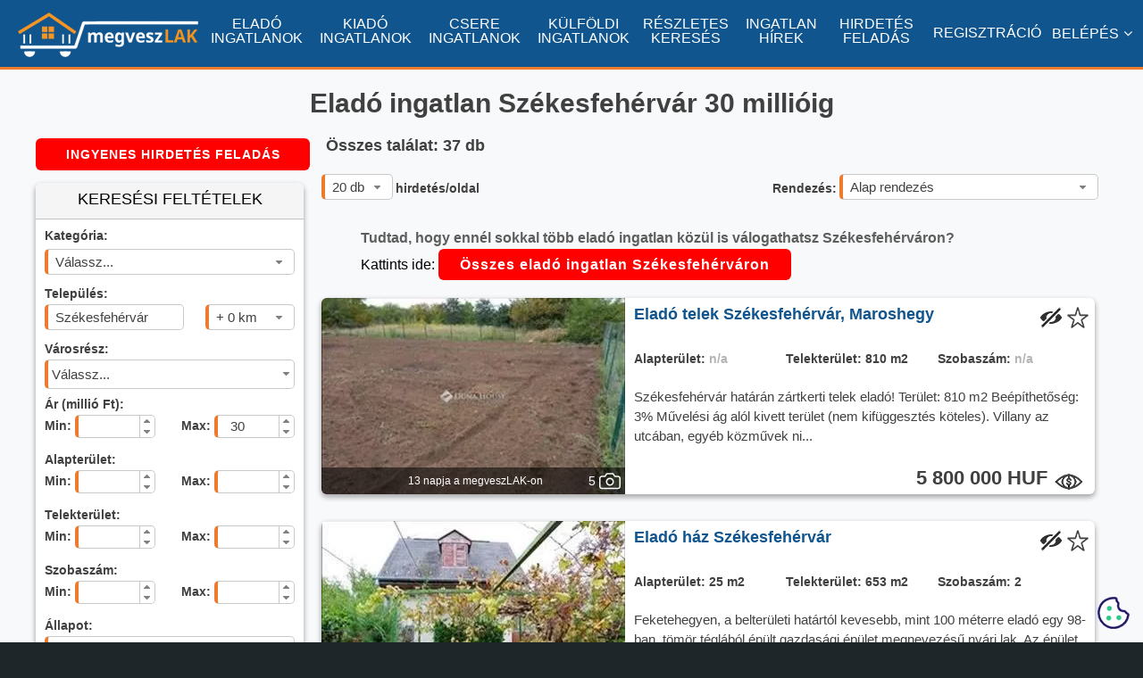

--- FILE ---
content_type: text/html; charset=utf-8
request_url: https://megveszlak.hu/elado-ingatlanok-szekesfehervar-30millioig
body_size: 18811
content:
<!DOCTYPE html><html xmlns="http://www.w3.org/1999/xhtml" xml:lang="hu-HU" lang="hu-HU"><head prefix="og: http://ogp.me/ns#"><meta http-equiv="Content-type" content="text/html; charset=utf-8" /><link rel="preconnect" href="https://fonts.googleapis.com"><link rel="preconnect" href="https://fonts.gstatic.com" crossorigin><link href="https://fonts.googleapis.com/css2?family=Biryani:wght@400;700&family=Noto+Sans:ital,wght@0,400;0,700;1,400&display=optional" rel="stylesheet"><title>Eladó ingatlan Székesfehérvár 30 millióig (37 friss hirdetés)</title><meta name="title" content="Eladó ingatlan Székesfehérvár 30 millióig (37 friss hirdetés)" /><meta property="og:title" content="Eladó ingatlan Székesfehérvár 30 millióig (37 friss hirdetés)" /><meta property="og:type" content="website" /><meta name='SKYPE_TOOLBAR' content='SKYPE_TOOLBAR_PARSER_COMPATIBLE' /><meta name="format-detection" content="telephone=no" /><meta name="viewport" content="width=device-width, initial-scale=1" /><meta name='content-language' content='hu' /><meta name="country" content="Hungary" /><meta name="revisit-after" content="1 days" /><meta name="rating" content="general" />  <meta property='og:image' content='https://megveszlak.hu/Images/og_image.jpg?v=1' /><meta name="description" content="Eladó ingatlant keresel Székesfehérváron 30 millióig? Keress a megveszLAK óránként frissülő eladó Székesfehérvári ingatlanjai között." /><meta property="og:description" content="Eladó ingatlant keresel Székesfehérváron 30 millióig? Keress a megveszLAK óránként frissülő eladó Székesfehérvári ingatlanjai között." /> <link rel="canonical" href="https://megveszlak.hu/elado-ingatlanok-szekesfehervar-30millioig" />  <link rel="next" href="https://megveszlak.hu/elado-ingatlanok-szekesfehervar-30millioig?Oldal=2"> <link rel="shortcut icon" href="/favicon.ico" type="image/x-icon" /><link rel='icon' href='/favicon.ico' type='image/x-icon' /><link rel="apple-touch-icon-precomposed" sizes="180x180" href="/Images/apple-touch-icon-180x180-precomposed.png"><link rel="apple-touch-icon-precomposed" sizes="152x152" href="/Images/apple-touch-icon-152x152-precomposed.png"><link rel="apple-touch-icon-precomposed" sizes="144x144" href="/Images/apple-touch-icon-144x144-precomposed.png"><link rel="apple-touch-icon-precomposed" sizes="120x120" href="/Images/apple-touch-icon-120x120-precomposed.png"><link rel="apple-touch-icon-precomposed" sizes="114x114" href="/Images/apple-touch-icon-114x114-precomposed.png"><link rel="apple-touch-icon-precomposed" sizes="76x76" href="/Images/apple-touch-icon-76x76-precomposed.png"><link rel="apple-touch-icon-precomposed" sizes="72x72" href="/Images/apple-touch-icon-72x72-precomposed.png"><link rel="apple-touch-icon-precomposed" href="/Images/apple-touch-icon-57x57-precomposed.png"><link rel="shortcut icon" href="/Images/apple-touch-icon.png"><link rel="icon" sizes="192x192" href="/Images/touch-icon-192x192.png"><link rel="icon" sizes="128x128" href="/Images/touch-icon-128x128.png"><meta name="msapplication-TileImage" content="/Images/apple-touch-icon-144x144-precomposed.png"> <style> @font-face {font-family: 'FontAwesome'; font-display:swap; src: url('../../Content/mobile/fonts/fontawesome-webfont.eot?v=4.7.0'); src: local('sans-serif'), url('../../Content/mobile/fonts/fontawesome-webfont.eot?#iefix&v=4.7.0') format('embedded-opentype'), url('../../Content/mobile/fonts/fontawesome-webfont.woff2?v=4.7.0') format('woff2'), url('../../Content/mobile/fonts/fontawesome-webfont.woff?v=4.7.0') format('woff'), url('../../Content/mobile/fonts/fontawesome-webfont.ttf?v=4.7.0') format('truetype'), url('../../Content/mobile/fonts/fontawesome-webfont.svg?v=4.7.0#fontawesomeregular') format('svg'); font-weight: normal; font-style: normal;} body{margin:0;padding:0;font-size:14px;font-family: 'Noto Sans', sans-serif;background-color:#F8F9FA;line-height:1.2em} h1,h2,h3,h4,h5,h6{font-family: 'Biryani', sans-serif;color:#404040} h1{font-size:30px;line-height:1.4em} h2{font-size:26px;line-height:1.4em} h3{font-size:24px;line-height:1.4em} h4{font-size:22px;line-height:1.4em} h5{font-size:20px;line-height:1.4em} h6{font-size:18px;line-height:1.4em} b{font-family: 'NotoSans-Bold', sans-serif;} i{font-family:'NotoSans-Italic', sans-serif} .page_content{margin-top:75px !important;z-index: 1000;min-height:400px;} a{text-decoration:none;color:#10558e}:focus{outline:0} #content,#egyszeru_kereso,#head,#logged_member,#main,#member,#member_holder,#top_main_table{position:relative} #scrollTopPos{position:absolute;top:660px;left:50%;width:1px;height:1px;z-index:-1} #main{top:0;min-height:500px} #content{top:0;min-height:500px;width:1000px;margin:0 auto} #content:after{content: "";display:table;clear:both;} #footer,#head,#main,#top{min-width:1000px;width:100%} #main{background-color:#F8F9FA;padding-bottom:50px} #kosar_count{color:black; position:relative;left:19px;bottom:7px;font-weight:bold;font-size:12px} .kosar_kosar{color:white;padding-bottom:5px;} .kosar_szoveg{color:white;padding-left:5px;font-size:13px;position:relative;} .kosar_label1{font-size:19px;font-family: 'Noto Sans', sans-serif;color:grey;width:240px} .kosar_label2{font-size:24px;font-family: 'Noto Sans', sans-serif;color:#000} .floatl{float:left;} .box{background-color:#fff;box-shadow:rgba(0, 0, 0, 0.16) 0px 3px 6px, rgba(0, 0, 0, 0.23) 0px 3px 6px;-moz-box-shadow:rgba(0, 0, 0, 0.16) 0px 3px 6px, rgba(0, 0, 0, 0.23) 0px 3px 6px;-webkit-box-shadow:rgba(0, 0, 0, 0.16) 0px 3px 6px, rgba(0, 0, 0, 0.23) 0px 3px 6px;-moz-border-radius:6px;-webkit-border-radius:6px;border-radius:6px;} #progressdiv{width:100%;height:100%;top:0;left:0;position:fixed;background:rgba(255,255,255,.9);z-index:100000;display:none} #progresscontent{width:150px;height:150px; position:fixed;top:50%;margin-top:-75px;left:50%;margin-left:-75px;z-index:100001;display:none;} button::-moz-focus-inner{border:0;padding:0} input::-moz-focus-inner{padding:.4em} input::-webkit-input-placeholder{color:#B4B4B4} textarea::-webkit-input-placeholder{color:#B4B4B4} input:-moz-placeholder{color:#B4B4B4;opacity:1} textarea:-moz-placeholder{color:#B4B4B4;opacity:1} input::-moz-placeholder{color:#B4B4B4;opacity:1} textarea::-moz-placeholder{color:#B4B4B4;opacity:1} input:-ms-input-placeholder{color:#B4B4B4}textarea:-ms-input-placeholder{color:#B4B4B4} .cookie-notification{height:100px;background:rgba(0,0,0,.8);display:block;position:fixed;bottom:-500px;right:0;left:0;padding:10px 20px;color:#fff;margin:0;z-index:99999} .ui-widget-content{border:1px solid #ED7b2E;background:#fff} .ui-state-default,.ui-widget-content .ui-state-default,.ui-widget-header .ui-state-default{border:1px solid #ED7b2E;background:#fff;font-weight:700;color:#1c94c4} .btn{color:#FFFFFF !important;display:inline-block;white-space:nowrap;background:#ED7b2E;padding:0.1em 1.5em;font:700 1em/2em 'Noto Sans', sans-serif;letter-spacing:1px; text-decoration:none;-moz-border-radius:6px;-webkit-border-radius:6px;border-radius:6px;cursor:pointer} .btn:hover{background:#10558e;} .btn_blue{color:#FFFFFF !important;display:inline-block;white-space:nowrap;background:#10558e;padding:0.1em 1.5em;font:700 1em/2em 'Noto Sans', sans-serif;letter-spacing:1px; text-decoration:none;-moz-border-radius:6px;-webkit-border-radius:6px;border-radius:6px;cursor:pointer} .btn_blue:hover{background:#ED7b2E;} .btnkassza{color:#FFFFFF !important;display:inline-block;white-space:nowrap;background:#ff0000;padding:0.1em 1.5em;font:700 1em/2em 'Noto Sans', sans-serif;letter-spacing:1px; text-decoration:none;-moz-border-radius:6px;-webkit-border-radius:6px;border-radius:6px;cursor:pointer} .hirdetesfeladas{font-size:1.5em;padding:0 .7em} .ar{position:relative;bottom:8px} .ui-multiselect {border-left: solid 4px #ED7b2E !important;} #top{height:75px;position:fixed;top:0;z-index: 1050;background-color:#10558e;font-size:13px;border-bottom:solid 3px #ED7b2E} #top a{color:#ffffff} .logoimg{position:relative;top:14px;left:10px !important;width:202px !important;height:50px;float:left;margin-right:10px !important} .m_elado{float:left;padding-top:19px;padding-left:10px;max-width:90px;text-align:center} .m_kiado{float:left;padding-top:19px;padding-left:12px;max-width:90px;text-align:center} .m_csere{float:left;padding-top:19px;padding-left:12px;max-width:90px;text-align:center} .m_kulfoldi{float:left;padding-top:19px;padding-left:12px;max-width:90px;text-align:center} .m_reszletes{float:left;padding-top:19px;padding-left:12px;max-width:80px;text-align:center} .m_blog{float:left;padding-top:19px;padding-left:12px;max-width:80px;text-align:center;} .m_hirdetesfeladas{float:left;padding-top:19px;padding-left:12px;max-width:80px;text-align:center;} .m_belepes{float:right;padding-top:29px;padding-right:12px} .m_regisztracio{float:right;padding-top:29px;padding-right:12px} .m_profilom{float:right;padding-top:13px;padding-right:12px;color:#fff;cursor:pointer} .m_kosar{float:right;padding-right:12px} #menu{visibility:hidden;} #menu ul {list-style-type: none;margin: 0;padding: 0;line-height:30px} #menu li{border-bottom:solid 1px #b3b3b3;} #menu li:last-child{border-bottom:none;} #menu a{list-style-type:none; color:#404040} .ui-dialog {border: solid 1px #c9c9c9 !important; box-shadow: rgba(0, 0, 0, 0.16) 0px 3px 6px, rgba(0, 0, 0, 0.23) 0px 3px 6px; -moz-box-shadow: rgba(0, 0, 0, 0.16) 0px 3px 6px, rgba(0, 0, 0, 0.23) 0px 3px 6px; -webkit-box-shadow: rgba(0, 0, 0, 0.16) 0px 3px 6px, rgba(0, 0, 0, 0.23) 0px 3px 6px; -moz-border-radius: 6px; -webkit-border-radius: 6px; border-radius: 6px;} .ui-multiselect-menu {border: solid 1px #c9c9c9 !important;} .google-revocation-link-placeholder {position: absolute; top: -100px; z-index: -1;} @media screen and (min-width: 1090px){.m_kosar{padding-top:19px;} .m_profilom{padding-top:29px;}} @media screen and (min-width: 1200px){#top{font-size:15px;} .logoimg{left:20px !important;} .m_kosar{padding-top:16px;} .m_profilom{padding-top:29px;} #kosar_count{bottom:10px;} .kosar_szoveg{font-size:15px;} #kosar_count{bottom:9px;left:21px;} .m_elado{padding-left:20px;max-width:100px;} .m_kiado{padding-left:12px;max-width:100px;} .m_csere{padding-left:12px;max-width:100px;} .m_kulfoldi{padding-left:12px;max-width:100px;} .m_reszletes{padding-left:12px;max-width:90px;} .m_blog{padding-left:12px;max-width:90px;} .m_hirdetesfeladas{padding-left:12px;max-width:90px;}} @media screen and (min-width: 1270px){#content{width:1200px;} #top{font-size:16px;} .kosar_szoveg{font-size:16px;} .logoimg{left:20px !important;} .m_kosar{padding-top:16px;} .m_profilom{padding-top:29px;} #kosar_count{bottom:10px;left:21px;} .m_elado{padding-left:20px;max-width:110px;} .m_kiado{padding-left:12px;max-width:110px;} .m_csere{padding-left:12px;max-width:110px;} .m_kulfoldi{padding-left:12px;max-width:110px;} .m_reszletes{padding-left:12px;max-width:95px;} .m_blog{padding-left:12px;max-width:95px;} .m_hirdetesfeladas{padding-left:12px;max-width:95px;}} @media screen and (min-width: 1400px){#content{width:1200px;} #top{font-size:16px;} .kosar_szoveg{font-size:16px;} .logoimg{left:20px !important;} .m_kosar{padding-top:16px;} .m_profilom{padding-top:29px;} #kosar_count{bottom:10px;left:21px;} .m_elado{padding-left:30px;max-width:110px;} .m_kiado{padding-left:24px;max-width:110px;} .m_csere{padding-left:24px;max-width:110px;} .m_kulfoldi{padding-left:24px;max-width:110px;} .m_reszletes{padding-left:24px;max-width:95px;} .m_blog{padding-left:24px;max-width:95px;} .m_hirdetesfeladas{padding-left:24px;max-width:95px;}} @media screen and (min-width: 1500px){#content{width:1200px;} #top{font-size:16px;} .kosar_szoveg{font-size:16px;} .logoimg{left:20px !important;} .m_kosar{padding-top:16px;} .m_profilom{padding-top:29px;} #kosar_count{bottom:10px;left:21px;} .m_elado{padding-left:40px;max-width:110px;} .m_kiado{padding-left:34px;max-width:110px;} .m_csere{padding-left:34px;max-width:110px;} .m_kulfoldi{padding-left:34px;max-width:110px;} .m_reszletes{padding-left:34px;max-width:95px;} .m_blog{padding-left:34px;max-width:95px;} .m_hirdetesfeladas{padding-left:34px;max-width:95px;}} @media screen and (min-width: 1600px){#content{width:1200px;} #top{font-size:16px;} .kosar_szoveg{font-size:16px;} .logoimg{left:20px !important;} .m_kosar{padding-top:16px;} .m_profilom{padding-top:29px;} #kosar_count{bottom:10px;left:21px;} .m_elado{padding-left:50px;max-width:110px;} .m_kiado{padding-left:44px;max-width:110px;} .m_csere{padding-left:44px;max-width:110px;} .m_kulfoldi{padding-left:44px;max-width:110px;} .m_reszletes{padding-left:44px;max-width:95px;} .m_blog{padding-left:44px;max-width:95px;} .m_hirdetesfeladas{padding-left:44px;max-width:95px;}} .ha-logo path, .ha-logo circle {fill: none; stroke: #404040; stroke-width: 0.125px; stroke-linejoin: round;} .ha-logo path.house, .ha-logo circle.house {stroke-linecap: round; stroke-width: .3px;} .ha-logo .house {animation: house 1.5s ease infinite;} @keyframes house {0% {stroke-dashoffset: -50; stroke-dasharray: 50 50;} 100% {stroke-dashoffset: -130; stroke-dasharray: 50 50;}}</style> <style> .hiddenOnload{visibility:hidden;} .hirdeteslistakereses{position:relative;width:310px;min-height:1200px;float:left;} .keresesform{width:300px;min-height:350px;-moz-border-radius:6px;-webkit-border-radius:6px;border-radius:6px;margin-bottom:10px;} .form{background-color:#fff;box-shadow:rgba(0, 0, 0, 0.16) 0px 3px 6px, rgba(0, 0, 0, 0.23) 0px 3px 6px;-moz-box-shadow:rgba(0, 0, 0, 0.16) 0px 3px 6px, rgba(0, 0, 0, 0.23) 0px 3px 6px;-webkit-box-shadow:rgba(0, 0, 0, 0.16) 0px 3px 6px, rgba(0, 0, 0, 0.23) 0px 3px 6px;} .form_header{border-bottom:solid 1px #c3c3c3;background-color:#f5f5f5;padding-top:10px;height:30px;font-size:18px;text-align:center;-moz-border-radius:6px 6px 0 0;-webkit-border-radius:6px 6px 0 0;border-radius:6px 6px 0 0;} .form_content{padding-left:20px;padding:10px;background-color:white;font-weight:bold;color: #404040;-moz-border-radius:0 0 6px 6px;-webkit-border-radius:0 0 6px 6px;border-radius:0 0 6px 6px;} .form_label_first_row{padding-bottom:3px;height:20px} .form_label_row{height:20px} .form_input_row{height:42px} .form_input_row_left{height:42px;float:left} .form_input_row_right{height:42px;float:right} .form_input_row:after{content: "";display:table;clear:both;} .duplikalt{padding-bottom:3px;padding-top:15px;width:250px;float:left;height:20px} .egyedi{padding-top:10px;height:27px} .rendezes_oldalszam{height:40px;width:680px;position:absolute;top:40px;z-index:10;left:310px;} .rendezes_label1{position:relative;top:-8px;left:3px} .rendezes_label2{position:relative;top:-8px;right:3px} .adsdiv{margin-bottom:10px} .ads{display:inline-block;width:300px;height:250px} .hlista{position:relative;width:690px;min-height:1200px;float:right} .cim{min-height:80px;width:100%} .cim h1{min-height:40px;position:relative;top:20px;margin:0;margin-bottom:20px} #talalat{font-size:18px;color:#404040;padding-bottom:10px;position:relative;top:0;left:5px;float:left;} .hirdetes_lista_hirdetes_container{position:relative;width:100%;height:160px;} .hirdetes_lista_cimke,.hirdetes_lista_cimke1,.hirdetes_lista_cimke2{background-image:url(../../Images/cimke1.webp);position:absolute;left:542px;width:134px;height:21px} .hirdetes_lista_cimke{top:38px} .hirdetes_lista_cimke1{top:65px} .hirdetes_lista_cimke2{top:92px} .cimke_span{position:relative;top:2px;left:5px;color:white;font-size:13px} .hirdetes_lista_kiemeles{position:absolute;top:0;left:0;width:76px;height:76px;background-image:url(../../Images/kiemelt.webp);background-repeat:no-repeat;z-index:10} .hirdetes_lista_fix3{position:absolute;top:75px;left:0;width:76px;height:76px;background-image:url(../../Images/fix3.webp);background-repeat:no-repeat;z-index:12} .hirdetes_lista_hirdetes{width:676px;height:150px;background-color:#fff;box-shadow:rgba(0, 0, 0, 0.16) 0px 3px 6px, rgba(0, 0, 0, 0.23) 0px 3px 6px;-moz-box-shadow:rgba(0, 0, 0, 0.16) 0px 3px 6px, rgba(0, 0, 0, 0.23) 0px 3px 6px;-webkit-box-shadow:rgba(0, 0, 0, 0.16) 0px 3px 6px, rgba(0, 0, 0, 0.23) 0px 3px 6px;-moz-border-radius:6px;-webkit-border-radius:6px;border-radius:6px;} .hirdetes_lista_kiemelt_hirdetes{width:676px;height:150px;background-color:#f9e4cd;box-shadow:rgba(0, 0, 0, 0.16) 0px 3px 6px, rgba(0, 0, 0, 0.23) 0px 3px 6px;-moz-box-shadow:rgba(0, 0, 0, 0.16) 0px 3px 6px, rgba(0, 0, 0, 0.23) 0px 3px 6px;-webkit-box-shadow:rgba(0, 0, 0, 0.16) 0px 3px 6px, rgba(0, 0, 0, 0.23) 0px 3px 6px;-moz-border-radius:6px;-webkit-border-radius:6px;border-radius:6px;} .hirdetes_lista_hirdetes_image{position:relative;top:0;left:0;width:200px;height:150px;float:left;-moz-border-radius:6px 0 0 6px;-webkit-border-radius:6px 0 0 6px;border-radius:6px 0 0 6px;background-image:url("../../Images/hirdetes_lista_placeholder.webp");background-repeat: no-repeat;background-position: center;background-size: cover;} .hirdetes_lista_hirdetes_image_count{position:absolute;right:0;bottom:0;width:40px;height:20px;background-color:#ED7b2E} .hirdetes_lista_hirdetes_image_count div:first-child{color:black;width:20px;text-align:center;float:left;} .hirdetes_lista_hirdetes_image_count div:last-child{float:left} .hirdetes_lista_hirdetes_kep{width:200px;height:150px;-moz-border-radius:6px 0 0 6px;-webkit-border-radius:6px 0 0 6px;border-radius:6px 0 0 6px;} .kepszam{position:relative; top:2px;} .camera{background-image:url(../../Content/desktop/images/camera.webp);background-repeat:no-repeat;width:20px;height:20px} .hirdetes_item_adatok{width:476px;height:150px;float:left;-moz-border-radius:0 6px 6px 0;-webkit-border-radius:0 6px 6px 0;border-radius:0 6px 6px 0;} .hirdetes_item_adatok div:first-child{height:24px;} .hirdetes_item_cim_row{height:35px !important;padding-top:5px;} .hirdetes_item_cim{width:400px;height:20px;top:10px;float:left;padding:5px;padding-left:10px;} .hirdetes_item_cim h2,.hirdetes_item_cim h3{margin:0;padding:0;font-size:15px;color:#10558e;font-weight:700} .hirdetes_item_cim a{font-size:15px;color:#10558e;font-weight:700} .hirdetes_item_cim a:hover{font-size:15px;color:#FF6F0F;font-weight:700;} .hirdetes_item_kedvenc{width:30px;height:30px;float:left} .star_login,.star_off,.star_on{width:24px;height:24px;cursor:pointer;position:relative;top:5px;} .star_login,.star_on{background-image:url(../../Images/hirdetes_star_on24.webp);} .star_off{background-image:url(../../Images/hirdetes_star_off24.webp);} .hirdetes_item_meretek_row{height:20px;padding-left:10px;color:#404040;font-size:12px} .hirdetes_item_meretekdiv{width:150px;float:left} .hirdetes_item_meretekdiv span:first-child{font-weight:bold;width:70px} .hirdetes_item_meretekdiv span:last-child{font-weight:bold;} .hirdetes_item_szoveg{padding:10px 10px 5px 10px;color: #404040; font-size:12px;height:40px;line-height:1.1em} .hirdetes_item_ar{height:30px;font-size:18px;padding:10px;color:#404040;text-align:right;font-weight: 700} .userinfok {position: relative;min-width: 1000px;width: 100%;min-height: 50px;background-color: #A5A5A5;} .userinfok h2 {font-size: 18px;} .userinfok a {color: #10558e;} .tboxc {font-size: 16px;font-weight: bold;} .userinfok_maindiv {padding: 20px 60px 20px 60px;color: #404040;font-size: 16px;} .tboxsz {text-align: justify;line-height: 18px;} .listatipp{width:990px;min-height:80px;text-align:justify;font-size:16px;margin-bottom:40px;line-height:1.5em} .listatipp a{color:#10558e;font-weight:600} .listatipp a:hover{color:#FF6F0F;font-weight:600;} #tipp1{width:990px;margin:0 auto;min-height:80px;text-align:justify;font-size:16px;line-height:1.5em;position:relative;top:40px;margin-bottom:20px} #tipp1 a{color:#10558e;font-weight:700} #tipp1 a:hover{color:#FF6F0F;font-weight:700;} #tipp1 h2,h3,h4,h5,h6{color:#404040 !important;font-weight:700 !important} .vid {position: relative;top:20px;width:990px;min-height:500px;margin:0 auto;} .vid iframe, .vid object, .vid embed {position: absolute;top: 0;left: 0;width: 100%;height: 100%;border:0} .minositescim{width:100%;text-align:center;position:relative;top:15px;font-weight:bold;font-size:18px;} .minositesimg{width:140px;position:relative;top:15px;left:5px} .tapasztalatcim{width:100%;text-align:center;position:relative;top:25px;font-weight:bold;font-size:18px;clear:both;margin-bottom:5px;} .tapasztalat{width:100%;text-align:center;position:relative;top:32px;font-weight:bold;font-size:24px;} .na{color:#b4b4b4;} .bemutatkozasdiv{clear:both;width:100%;min-height:100px;position:relative;top:10px;padding-bottom:10px;} .bemutatkozascim{width:100%;text-align:center;font-weight:bold;font-size:18px;} .bemutatkozas{font-weight:400;font-size:15px;padding:5px;} .bemutatkozasnincs{font-weight:400;font-size:20px;text-align:center;padding-top:35px;} .ui-corner-all, .ui-corner-bottom, .ui-corner-right, .ui-corner-br {border-bottom-right-radius: 5px;} .ui-corner-all, .ui-corner-bottom, .ui-corner-left, .ui-corner-bl {border-bottom-left-radius: 5px;} .ui-corner-all, .ui-corner-top, .ui-corner-right, .ui-corner-tr {border-top-right-radius: 5px;} .ui-corner-all, .ui-corner-top, .ui-corner-left, .ui-corner-tl {border-top-left-radius: 5px;} .ui-widget-content{border: 1px solid #c9c9c9;background: #fff;border-left:solid 4px #ED7b2E;color:#404040} .ui-state-default,.ui-widget-content .ui-state-default,.ui-widget-header .ui-state-default{border:1px solid #c9c9c9;background:#ffffff;font-weight:normal;color:#404040;} .ui-state-default a,.ui-state-default a:link,.ui-state-default a:visited{color:#1c94c4;text-decoration:none;} .ui-state-hover,.ui-widget-content .ui-state-hover,.ui-widget-header .ui-state-hover,.ui-state-focus,.ui-widget-content .ui-state-focus,.ui-widget-header .ui-state-focus{border:1px solid #c9c9c9;background:#fdf5ce url("../../Content/desktop/images/combo_bg.webp") 50% 50% repeat-x;font-weight:normal;color:#10558e !important;} .ui-selectmenu-button{display:inline-block;overflow:hidden;position:relative;text-decoration:none;cursor:pointer;border-left:solid 4px #ED7b2E !important;color:#404040} .ui-selectmenu-menu .ui-widget-content{border-left:solid 1px #c9c9c9;color:#404040} .ingatlanos_ajanlas_item {width: 280px;border-bottom: solid 1px #b3b3b3;margin-bottom: 5px;padding-left:5px;} .bemutatkozaslink {padding: 10px;text-align: center} .bemutatkozaslink a {color: #10558e;font-weight: 600} .bemutatkozaslink a:hover {color: #FF6F0F;font-weight: 600;} .ajanlas_nev {width: 280px;text-align: center;font-size: 18px;font-weight: 600;padding-top: 5px;padding-bottom: 5px} .logo {margin-bottom: 10px;} .jogitanacs-szoveg {height: 40px !important;font-weight: 400;font-size: 14px;text-align: center;} .jogitanacs-link {font-size: 16px} .hirdetesfigyelo-szoveg {padding: 5px;text-align: justify;font-weight: 500;height: 100px;font-size: 12px;color: #000} .tedd-ra-pecsetet{display:none;} .hirdetesfigyelo-btn {padding: 0.1em 0.2em;} .hirdetesfigyelo-alert {color: red;font-weight: 600;font-size: 13px;position: relative;top: 5px} .ar{position:relative;bottom:8px} .elrejtes{width:30px;height:30px;float:left} .elrejtes img{width:24px;height:24px;cursor:pointer;position:relative;top:5px;} .olcsobb{height:14px;} .megnezted{position:absolute;width:100%;height:100%;top:0;left:0;background: rgba(255, 255, 255, 0.5);z-index:2;visibility:hidden;-moz-border-radius:6px 0 0 6px;-webkit-border-radius:6px 0 0 6px;border-radius:6px 0 0 6px;} .megnezted div{opacity:0.8;width:100px;color:#404040;font-size:18px;font-weight:700;position:relative;top:50px;margin:0 auto;text-align:center;-moz-border-radius:6px 0 0 6px;-webkit-border-radius:6px 0 0 6px;border-radius:6px 0 0 6px;} .overfooter_maindiv h2,h3,h4,h5,h6{color:#fff} .listatipp h4 {font-size: 16px !important;} .overfooter_maindiv {font-size: 16px !important;line-height: 24px} .kiemeleslink {float: left;font-size: 16px;color: #10558e;font-weight: 400;top: 10px;position: relative} #szukites, #bezaras span {margin-right: 50px} .blink {animation: blinker1 2s linear infinite;} .telepules_szoveg h3{color:#fff} .bejaras_div{width: 40px; height: 40px; position: absolute; top: 0; right: 0; z-index: 9; background-color: rgba(0, 0, 0, 0.54)} .bejaras_div img{position:absolute;top:4px;right:4px;z-index:10} .live{width:32px;height:20px;position:absolute;bottom:5px;left:35px;z-index:10} .video{width:32px;height:20px;position:absolute;bottom:5px;left:3px;z-index:10} .imageikonrow{position: absolute; left: 0; bottom: 0; width: 100%; height: 30px; background-color: rgba(0, 0, 0, 0.54);-moz-border-radius: 0 0 0 6px; -webkit-border-radius: 0 0 0 6px; border-radius: 0 0 0 6px;z-index:9} .feladva{display:none} .kepszam_div{position:relative;right:1px;top:5px;float:right;width:48px;height:20px} .kepszam_div img{float:right;} .kepszam_div div{float:right;width:16px;height:20px;color:#fff;position:relative;top:2px;text-align:right} .lapozo{height:80px} .overflow{height:160px !important} .ui-selectmenu-menu .ui-menu {overflow-y: auto;height: 160px !important;} .kornyezo_link_div a{padding-right:0 !important;margin-right:15px} .kevestalalat{width:90%;position:relative;margin:0 auto;min-height:80px;text-align:justify;font-size:16px;margin-bottom:40px;margin-top:40px;line-height:1.5em} .kevestalalat a{color:#10558e;font-weight:600;} .kevestalalat a:hover{color:#FF6F0F;font-weight:600;} .tobbtalalat{width:90%;position:relative;margin:0 auto;min-height:30px;text-align:justify;font-size:16px;margin-bottom:20px;margin-top:20px;line-height:1.5em} @keyframes blinker1 {from {opacity: 1.0;} 50% {opacity: 0.3;} to {opacity: 1.0;}} @media screen and (min-width: 1270px){.feladva{display:block;position:relative;left:67px;top:7px;width:210px;float:left;color:#fff;font-size:12px;text-align:center} .listatipp{width:1190px;} #tipp1{width:1190px;} .hlista{width:880px !important;} .hirdetes_lista_hirdetes{width:866px;height:220px;} .hirdetes_lista_kiemelt_hirdetes{width:866px;height:220px;} .hirdetes_item_adatok{width:666px;height:220px;} .hirdetes_lista_hirdetes_container{position:relative;width:100%;height:250px;} .hirdetes_lista_hirdetes_image{position:relative;top:0;left:0;width:340px;height:220px;float:left} .hirdetes_lista_hirdetes_kep{width:340px;height:220px;} .hirdetes_lista_fix3 {top: 145px;} .hirdetes_item_adatok{width:526px;height:220px;float:left} .hirdetes_item_cim_row{height:45px !important;padding-top:5px;} .hirdetes_item_cim{width:450px;height:25px;} .hirdetes_item_cim h2,.hirdetes_item_cim h3,.hirdetes_item_cim span{font-size:18px;} .hirdetes_item_cim a{font-size:18px;} .hirdetes_item_cim a:hover{font-size:18px;} .hirdetes_item_meretek_row{height:30px;font-size:14px;padding-top:10px;} .hirdetes_item_meretekdiv{width:170px;} .hirdetes_item_szoveg{font-size:15px;height:80px;line-height:1.5em} .hirdetes_item_ar{height:30px;font-size:22px;} .hirdetes_lista_cimke,.hirdetes_lista_cimke1,.hirdetes_lista_cimke2{position:absolute;left:733px;width:134px;height:21px} .hirdetes_lista_cimke{top:35px} .hirdetes_lista_cimke1{top:75px} .hirdetes_lista_cimke2{top:115px} .jogitanacs-szoveg{height:60px !important;text-align:center;} .hirdetesfigyelo-szoveg{padding: 45px 10px 10px 10px;text-align:justify;font-weight:500;height:120px;font-size:16px;line-height: 1.5em} .tedd-ra-pecsetet{display:block;} .hirdetesfigyelo-btn {padding: 0.1em 1.5em;} .hirdetesfigyelo-alert {color: red;font-weight: 600;font-size: 15px;position: relative;top: 10px} .rendezes_oldalszam{height:40px;width:870px;position:absolute;top:40px;z-index:10;left:320px;} .olcsobb{height:16px;width: 16px} .megnezted div{opacity:0.8;width:100px;color:#404040;font-size:18px;font-weight:700;position:relative;top:80px;margin:0 auto;text-align:center;-moz-border-radius:6px 0 0 6px;-webkit-border-radius:6px 0 0 6px;border-radius:6px 0 0 6px;} .logo {margin-bottom: 20px;} .keresesform{margin-bottom:20px;} .adsdiv{margin-bottom:20px}}</style>  <link rel='stylesheet' href='/Content/desktop/css/eladokiadocsere-bundle35' type='text/css' />   </head><body style="background-color:#1e2629;"> <div id="top"><div class="logoimg"><a href="/"><img src="/Content/desktop/images/megveszlak-logo.webp" alt="Elad&#243; ingatlan Sz&#233;kesfeh&#233;rv&#225;r 30 milli&#243;ig (37 friss hirdet&#233;s)" title="Elad&#243; ingatlan Sz&#233;kesfeh&#233;rv&#225;r 30 milli&#243;ig (37 friss hirdet&#233;s)" width="202" height="50" /></a></div><div class="m_elado"><a href="/elado-ingatlanok">ELADÓ INGATLANOK</a></div><div class="m_kiado"><a href="/kiado-ingatlanok">KIADÓ INGATLANOK</a></div><div class="m_csere"><a href="/csere-ingatlanok">CSERE INGATLANOK</a></div><div class="m_kulfoldi"><a href="/elado-kulfoldi-ingatlanok">KÜLFÖLDI INGATLANOK</a></div><div class="m_reszletes"><a href="/reszletes-kereses">RÉSZLETES KERESÉS</a></div><div class="m_blog"><a href="/Blog">INGATLAN HÍREK</a></div><div class="m_hirdetesfeladas"><a href="/hirdetesfeladas" rel="nofollow">HIRDETÉS FELADÁS</a></div> <div class="m_profilom"><span style="color: #fff !important">BELÉPÉS</span><i class="fa fa-angle-down" aria-hidden="true" style="color:#fff;padding-left:5px"></i></div><div class="m_regisztracio"><a href="/regisztracio">REGISZTRÁCIÓ</a></div><div id="menu"><ul><li><a href="/Belepes" rel="nofollow">BELÉPÉS</a></li><li><a href="/ElfelejtettJelszo" rel="nofollow">ELFELEJTETT JELSZÓ</a></li><li><a href="/regisztracio" rel="nofollow">REGISZTRÁCIÓ</a></li><li><a href="/Segitseg" rel="nofollow">SEGÍTSÉG</a></li><li><a href="/Videok" rel="nofollow">SEGÉDLET VIDEÓK</a></li><li><a href="/HogyanHirdethetek" rel="nofollow">HOGYAN HIRDETHETEK</a></li><li><a href="/IrodaRegisztracio" rel="nofollow">IRODA REGISZTRÁCIÓ</a></li><li><a href="/elado-ingatlanok">ELADÓ INGATLANOK</a></li><li><a href="/kiado-ingatlanok">KIADÓ INGATLANOK</a></li><li><a href="/csere-ingatlanok">CSERE INGATLANOK</a></li><li><a href="/elado-kulfoldi-ingatlanok">KÜLFÖLDI INGATLANOK</a></li><li><a href="/Letoltes" rel="nofollow">LETÖLTÉSEK</a></li><li><a href="/Blog">INGATLAN HÍREK</a></li></ul></div></div> <div class="page_content hiddenOnload" style="background-color:#F8F9FA;"><div id="scrollTopPos"></div><div id="main"><div id="content" data-nosnippet>   <div class="align_center cim"><h1>Eladó ingatlan Székesfehérvár 30 millióig</h1></div><div class="hirdeteslistakereses hiddenOnload"> <div style="width:300px;height:50px;text-align:center;"><a href="/ingyenes-ingatlan-hirdetes" class="btn noclick hirdetesfigyelo-btn" style="padding: 0.3em 2.4em; background: #FF0000">INGYENES HIRDETÉS FELADÁS</a></div> <form action="/elado-ingatlanok/KeresesEredmenye" autocomplete="off" id="KeresesForm" method="post"><div class="form keresesform"><div class="form_header">KERESÉSI FELTÉTELEK</div><div class="form_content"> <div class="form_label_first_row">Kategória:</div><div class="form_input_row"> <select data-val="true" data-val-number="The field Kategoria must be a number." data-val-required="The Kategoria field is required." id="kategoria" name="Kategoria"><option value="">V&#225;lassz...</option>
<option value="1">H&#225;z</option>
<option value="2">Lak&#225;s</option>
<option value="3">Nyaral&#243;</option>
<option value="4">Telek</option>
<option value="5">Gar&#225;zs</option>
<option value="6">Iroda</option>
<option value="7">&#220;zlethelyis&#233;g</option>
<option value="8">Ipari ingatlan</option>
<option value="9">Mezőgazdas&#225;gi ingatlan</option>
<option value="10">Vend&#233;gl&#225;t&#225;s</option>
<option value="11">Fejleszt&#233;si ter&#252;let</option>
<option value="12">Int&#233;zm&#233;ny</option>
</select> </div><div class="alkategoria_holder"> </div><div class="form_label_row">Település:</div><div class="form_input_row"><div class="form_input_row_left"> <input autocomplete="off" class="ui-spinner ui-widget ui-widget-content ui-corner-all" id="varos" name="Telepules" type="text" value="szekesfehervar" /> </div><div class="form_input_row_right"> <select data-val="true" data-val-number="The field KM must be a number." data-val-required="The KM field is required." id="km" name="KM"><option selected="selected" value="0">+ 0 km</option>
<option value="5">+ 5 km</option>
<option value="10">+ 10 km</option>
<option value="15">+ 15 km</option>
<option value="20">+ 20 km</option>
<option value="25">+ 25 km</option>
<option value="30">+ 30 km</option>
</select> </div></div> <div class="varosresz_holder"> <div class="form_label_row">Városrész:</div><div class="form_input_row"><select name="ValasztottVarosreszek" multiple="multiple" size="10" id="ValasztottVarosreszek"> <option value="468">Als&#243;v&#225;ros</option><option value="469">Belv&#225;ros</option><option value="470">B&#250;rtelep</option><option value="471">Csala</option><option value="472">F&#225;y Andr&#225;s lak&#243;telep</option><option value="473">Fecskepart</option><option value="474">Felsőv&#225;ros</option><option value="475">Gell&#233;rt-lak&#243;park</option><option value="476">Harmatosv&#246;lgy lak&#243;park</option><option value="477">Horv&#225;t Istv&#225;n lak&#243;telep</option><option value="478">Kir&#225;lyk&#250;t</option><option value="479">Kisfalud</option><option value="480">K&#246;f&#233;m lak&#243;telep</option><option value="481">Maroshegy</option><option value="482">&#214;reghegy</option><option value="483">Palotav&#225;ros</option><option value="484">Proh&#225;szka</option><option value="485">R&#225;chegy</option><option value="486">R&#225;di&#243; lak&#243;telep</option><option value="487">Szedreskert</option><option value="488">T&#243;v&#225;ros</option><option value="489">V&#225;ralja</option><option value="490">Vez&#233;r utc&#225;k</option><option value="491">V&#237;ziv&#225;ros</option><option value="492">Ybl Mikl&#243;s lak&#243;telep</option></select></div> </div><div class="form_label_row"> Ár (millió Ft): </div><div class="form_input_row"><div class="form_input_row_left"> Min: <input class="spinner" data-val="true" data-val-number="The field MinAr must be a number." data-val-required="The MinAr field is required." id="MinAr" name="MinAr" type="text" value="0" /> </div><div class="form_input_row_right"> Max: <input class="spinner" data-val="true" data-val-number="The field MaxAr must be a number." data-val-required="The MaxAr field is required." id="MaxAr" name="MaxAr" type="text" value="30" /> </div></div><div class="form_label_row"> Alapterület: </div><div class="form_input_row"><div class="form_input_row_left">Min: <input class="spinner" data-val="true" data-val-number="The field MinAlapterulet must be a number." data-val-required="The MinAlapterulet field is required." id="MinAlapterulet" name="MinAlapterulet" type="text" value="0" /></div><div class="form_input_row_right">Max: <input class="spinner" data-val="true" data-val-number="The field MaxAlapterulet must be a number." data-val-required="The MaxAlapterulet field is required." id="MaxAlapterulet" name="MaxAlapterulet" type="text" value="0" /></div></div><div class="form_label_row">Telekterület:</div><div class="form_input_row"><div class="form_input_row_left"> Min: <input class="spinner" data-val="true" data-val-number="The field MinTelekterulet must be a number." data-val-required="The MinTelekterulet field is required." id="MinTelekterulet" name="MinTelekterulet" type="text" value="0" /> </div><div class="form_input_row_right"> Max: <input class="spinner" data-val="true" data-val-number="The field MaxTelekterulet must be a number." data-val-required="The MaxTelekterulet field is required." id="MaxTelekterulet" name="MaxTelekterulet" type="text" value="0" /> </div></div><div class="form_label_row">Szobaszám:</div><div class="form_input_row"><div class="form_input_row_left"> Min: <input class="spinner" data-val="true" data-val-number="The field MinSzobaszam must be a number." data-val-required="The MinSzobaszam field is required." id="MinSzobaszam" name="MinSzobaszam" type="text" value="0" /> </div><div class="form_input_row_right"> Max: <input class="spinner" data-val="true" data-val-number="The field MaxSzobaszam must be a number." data-val-required="The MaxSzobaszam field is required." id="MaxSzobaszam" name="MaxSzobaszam" type="text" value="0" /> </div></div><div class="form_label_row">Állapot:</div><div class="form_input_row"> <select data-val="true" data-val-number="The field Allapot must be a number." id="Allapot" name="Allapot"><option value="">V&#225;lassz...</option>
<option value="1">&#218;j &#233;p&#237;t&#233;sű</option>
<option value="2">&#218;jszerű, kitűnő</option>
<option value="3">J&#243; &#225;llapot&#250;</option>
<option value="4">Fel&#250;j&#237;tott</option>
<option value="5">R&#233;szlegesen fel&#250;j&#237;tott</option>
<option value="6">Fel&#250;j&#237;tand&#243;</option>
<option value="7">&#193;tlagos &#225;llapot&#250;</option>
<option value="8">R&#233;gi t&#237;pus&#250;</option>
<option value="9">Elbontand&#243;</option>
<option value="10">Szerkezetk&#233;sz</option>
<option value="11">Befejezetlen</option>
<option value="12">Luxus</option>
<option value="13">Rossz &#225;llapot&#250;</option>
</select> </div><div class="form_label_row">A hirdetés szövege:</div><div class="form_input_row"> <select id="tartalmazza" name="Tartalmazza"><option value="true">Tartalmazza</option>
<option value="false">Ne tartalmazza</option>
</select> <input class="ui-spinner ui-widget ui-widget-content ui-corner-all" id="hirdetesSzovege" name="HirdetesSzovege" placeholder="pl.: Kertváros..." type="text" value="" /> </div><br /><div class="form_input_row"><div class="duplikalt"> Csak képes hirdetések: </div><div class="skin-flat egyedi"> <input type="checkbox" name="CsakKep" id="CsakKep" /></div></div><div class="form_input_row"><div class="duplikalt"> Virtuális sétás hirdetések: </div><div class="skin-flat egyedi"> <input type="checkbox" name="CsakSeta" id="CsakSeta" /></div></div><div class="form_input_row"><div class="duplikalt"> Videós hirdetések: </div><div class="skin-flat egyedi"> <input type="checkbox" name="CsakVideos" id="CsakVideos" /></div></div><div class="form_input_row"><div class="duplikalt"> Élő videón is megtekinthetők: </div><div class="skin-flat egyedi"> <input type="checkbox" name="CsakEloVideoMegtekinteses" id="CsakEloVideoMegtekinteses" /></div></div><div class="form_input_row"><div class="duplikalt"> Csak árcsökkentett hirdetések: </div><div class="skin-flat egyedi"> <input type="checkbox" name="CsakArcsokkentett" id="CsakArcsokkentett" /></div></div><div class="form_input_row"><div class="duplikalt"> Csak klimatizált ingatlanok: </div><div class="skin-flat egyedi"> <input type="checkbox" name="Klimatizalt" id="Klimatizalt" /></div></div><div class="form_input_row"><div class="duplikalt"> Csak bútorozott ingatlanok: </div><div class="skin-flat egyedi"> <input type="checkbox" name="Butorozott" id="Butorozott" /></div></div><div class="form_input_row"><div class="duplikalt"> Akadálymentesített ingatlanok: </div><div class="skin-flat egyedi"> <input type="checkbox" name="Akadalymentesitett" id="Akadalymentesitett" /></div></div><div class="form_input_row"><div class="duplikalt"> Csak alaprajzos hirdetések: </div><div class="skin-flat egyedi"> <input type="checkbox" name="CsakAlaprajzos" id="CsakAlaprajzos" /></div></div><div class="form_input_row"><div class="duplikalt"> Duplikált hirdetések kiszűrése: </div><div class="skin-flat egyedi"> <input type="checkbox" name="EgyediLista" id="EgyediLista" /></div></div><div class="rendezes_oldalszam"><div class="floatl"> <select data-val="true" data-val-number="The field PageSize must be a number." data-val-required="The PageSize field is required." id="pagesize" name="PageSize"><option selected="selected" value="20">20 db</option>
<option value="50">50 db</option>
<option value="100">100 db</option>
</select><span class="rendezes_label1">hirdetés/oldal</span></div><div class="floatr"><span class="rendezes_label2">Rendezés:</span><select id="rendezes" name="Rendezes"><option value="alap">Alap rendez&#233;s</option>
<option value="legujabb">Leg&#250;jabb</option>
<option value="legolcsobb">&#193;r szerint n&#246;vekvő</option>
<option value="legdragabb">&#193;r szerint cs&#246;kkenő</option>
</select> </div></div><br /><div class="align_right"><input type="hidden" name="LapozoControllerNev" id="LapozoControllerNev" value="elado-ingatlanok-szekesfehervar-30millioig" /><a href="javascript:void(0);" class="btn" id="KeresesButton">KERESÉS</a></div></div></div></form>      <div class="adsdiv"><a class="noclick" href="http://www.ertekbecslunk.hu/page/statikus/tanuld-meg-eladni-az-ingatlanod" target="_blank" rel="nofollow sponsored"><img data-src="/Content/desktop/images/retkoz_banner.webp" alt="rétköz vagyonértékelő banner" class="lazy" width="300" height="500" /></a></div>  </div><div class="hlista hiddenOnload"><div class="cim"><span id="talalat"> Összes találat: 37 db </span></div> <div class="tobbtalalat"><span class='blink'><b>Tudtad, hogy ennél sokkal több eladó ingatlan közül is válogathatsz Székesfehérváron?</b></span><br>Kattints ide: <a href='/elado-ingatlanok-szekesfehervar' class='btn' style='background: #FF0000;color:#ffffff !important'>Összes eladó ingatlan Székesfehérváron</a></div> <div class="hirdetes_lista_hirdetes_container" id="C4570598"> <div class="hirdetes_lista_hirdetes" id="M4570598"> <a href="/hirdetes/elado-uduloovezeti-telek-szekesfehervar-74985234" target="_blank" class="noclick hirdetesopen" data-hirdetes-id="4570598" title="Sz&#233;kesfeh&#233;rv&#225;r hat&#225;r&#225;ban z&#225;rtkerti telek elad&#243;"> <div class="hirdetes_lista_hirdetes_image">   <img src="/MobilListaThumbs/4570598/pZRrwRxf.webp" class="hirdetes_lista_hirdetes_kep" loading="eager" fetchpriority="high" alt="Elad&#243; Sz&#233;kesfeh&#233;rv&#225;ri &#252;d&#252;lő&#246;vezeti telek hirdet&#233;s (74985234)" title="Elad&#243; Sz&#233;kesfeh&#233;rv&#225;ri &#252;d&#252;lő&#246;vezeti telek hirdet&#233;s (74985234)" width="340" height="220" /><div class="imageikonrow"><div class="feladva"> 13 napja a megveszLAK-on </div><div class="kepszam_div"><img src="/Images/camera_uj.webp" width="32" height="20" alt="képek száma" /><div> 5 </div></div></div><div class="megnezted" id="megnezted_4570598"><div>Már<br />megnézted</div></div></div></a><div class="hirdetes_item_adatok"><div class="hirdetes_item_cim_row"><div class="hirdetes_item_cim"><a href="/hirdetes/elado-uduloovezeti-telek-szekesfehervar-74985234" target="_blank" class="noclick hirdetesopen" title="Sz&#233;kesfeh&#233;rv&#225;r hat&#225;r&#225;ban z&#225;rtkerti telek elad&#243;" data-hirdetes-id="4570598"><span>Eladó telek Székesfehérvár, Maroshegy</span></a></div><div class="elrejtes"> <a href="javascript:elrejtes(4570598)" class="noclick"><img src="/Images/hirdetes_elrejtese24.webp" alt="hirdetés elrejtése" width="24" height="24" /></a></div><div class="hirdetes_item_kedvenc" id="kedvenc4570598"> <a href="javascript:alert(htmlDecode('Kedvencek kezeléséhez be kell lépni'));" rel="nofollow" class="noclick" title="Kedvenc jelölés törlése"><div class="ikondiv_img star_login"></div></a></div></div><div class="hirdetes_item_meretek_row"><div class="hirdetes_item_meretekdiv"><span>Alapterület:</span> <span class="na">n/a</span></div><div class="hirdetes_item_meretekdiv"><span>Telekterület:</span> <span>810 m2</span></div><div class="hirdetes_item_meretekdiv"><span>Szobaszám:</span> <span class="na">n/a</span></div></div><div class="hirdetes_item_szoveg">Székesfehérvár határán zártkerti telek eladó!   Terület: 810 m2 Beépíthetőség: 3% Művelési ág alól kivett terület (nem kifüggesztés köteles).  Villany az utcában, egyéb közművek ni...</div><div class="hirdetes_item_ar" style="position:relative;bottom:8px"> <table style="width:100%"><tr><td><div style="float:right;"> 5 800 000 HUF </div><div style="float:right"> </div></td><td width="36"><a data-type="iframe" class="noclick ujarcsokkenesfigyelo" data-src="/UjArcsokkenesfigyelo/4570598" href="javascript:;" rel="nofollow"><img src="/Images/arcsokkenes_figyelo.png" alt="árcsökkenés figyelő" width="32" height="32" /></a></td></tr></table></div></div></div></div><div class="hirdetes_lista_hirdetes_container" id="C4559707"> <div class="hirdetes_lista_hirdetes" id="M4559707"> <div class="hirdetes_lista_fix3"></div><a href="/hirdetes/elado-csaladihaz-szekesfehervar-25463751" target="_blank" class="noclick hirdetesopen" data-hirdetes-id="4559707" title="Elad&#243; h&#225;z, Sz&#233;kesfeh&#233;rv&#225;r"> <div class="hirdetes_lista_hirdetes_image">   <img src="/MobilListaThumbs/4559707/v64Iz1eg.webp" class="hirdetes_lista_hirdetes_kep" loading="eager" fetchpriority="high" alt="Elad&#243; Sz&#233;kesfeh&#233;rv&#225;ri csal&#225;di h&#225;z hirdet&#233;s (25463751)" title="Elad&#243; Sz&#233;kesfeh&#233;rv&#225;ri csal&#225;di h&#225;z hirdet&#233;s (25463751)" width="340" height="220" /><div class="imageikonrow"><div class="feladva"> 24 napja a megveszLAK-on </div><div class="kepszam_div"><img src="/Images/camera_uj.webp" width="32" height="20" alt="képek száma" /><div> 15 </div></div></div><div class="megnezted" id="megnezted_4559707"><div>Már<br />megnézted</div></div></div></a><div class="hirdetes_item_adatok"><div class="hirdetes_item_cim_row"><div class="hirdetes_item_cim"><a href="/hirdetes/elado-csaladihaz-szekesfehervar-25463751" target="_blank" class="noclick hirdetesopen" title="Elad&#243; h&#225;z, Sz&#233;kesfeh&#233;rv&#225;r" data-hirdetes-id="4559707"><span>Eladó ház Székesfehérvár</span></a></div><div class="elrejtes"> <a href="javascript:elrejtes(4559707)" class="noclick"><img src="/Images/hirdetes_elrejtese24.webp" alt="hirdetés elrejtése" width="24" height="24" /></a></div><div class="hirdetes_item_kedvenc" id="kedvenc4559707"> <a href="javascript:alert(htmlDecode('Kedvencek kezeléséhez be kell lépni'));" rel="nofollow" class="noclick" title="Kedvenc jelölés törlése"><div class="ikondiv_img star_login"></div></a></div></div><div class="hirdetes_item_meretek_row"><div class="hirdetes_item_meretekdiv"><span>Alapterület:</span> <span>25 m2</span></div><div class="hirdetes_item_meretekdiv"><span>Telekterület:</span> <span>653 m2</span></div><div class="hirdetes_item_meretekdiv"><span>Szobaszám:</span> <span>2</span></div></div><div class="hirdetes_item_szoveg">Feketehegyen, a belterületi határtól kevesebb, mint 100 méterre eladó egy 98-ban, tömör téglából épült gazdasági épület megnevezésű nyári lak. Az épület szigetelt, betonfödémes, 3 ...</div><div class="hirdetes_item_ar" style="position:relative;bottom:8px"> <table style="width:100%"><tr><td><div style="float:right;"> 18 900 000 HUF </div><div style="float:right"> </div></td><td width="36"><a data-type="iframe" class="noclick ujarcsokkenesfigyelo" data-src="/UjArcsokkenesfigyelo/4559707" href="javascript:;" rel="nofollow"><img src="/Images/arcsokkenes_figyelo.png" alt="árcsökkenés figyelő" width="32" height="32" /></a></td></tr></table></div></div></div></div><div class="hirdetes_lista_hirdetes_container"><div class="hirdetes_lista_hirdetes" style="background-color: #d4efff "><div class="hirdetes_lista_hirdetes_image"><img src="/Content/mobile/images/hirdetes_nincs_kep_eladva.webp" class="hirdetes_lista_hirdetes_kep" alt="hirdetés feladás ingyen" /></div><div class="hirdetes_item_adatok" id="hirdetesfigyeloBody"><div class="hirdetes_item_cim" style="width:100%"><span style="color: #000;font-weight: 700;">Szeretnéd gyorsan eladni az ingatlanod?</span></div><div class="hirdetesfigyelo-szoveg"> 📷 Hirdess <b>INGYEN</b> akár <b>20 fotóval</b><br /> 🔍 Évente <b>4 millió érdeklődő</b> nézi a hirdetéseket<br /> 🏷️ Már több százezer sikeres eladás volt a megveszLAK-on<br /> 🚀 Egyszerű, gyors, felhasználóbarát hirdetésfeladás </div><div style="width:100%;height:50px;text-align:center"><a href="/ingyenes-ingatlan-hirdetes" class="btn noclick hirdetesfigyelo-btn" style="padding: 0.3em 3.5em; background: #FF0000">INGYENES HIRDETÉS FELADÁS</a></div></div></div></div><div class="hirdetes_lista_hirdetes_container" id="C4558242"> <div class="hirdetes_lista_hirdetes" id="M4558242"> <a href="/hirdetes/elado-onallo-garazs-szekesfehervar-23924343" target="_blank" class="noclick hirdetesopen" data-hirdetes-id="4558242" title="Elad&#243; parkol&#243;, Sz&#233;kesfeh&#233;rv&#225;r"> <div class="hirdetes_lista_hirdetes_image">   <img src="/MobilListaThumbs/4558242/YH76GyyM.webp" class="hirdetes_lista_hirdetes_kep" loading="lazy" alt="Elad&#243; Sz&#233;kesfeh&#233;rv&#225;ri egyedi gar&#225;zs hirdet&#233;s (23924343)" title="Elad&#243; Sz&#233;kesfeh&#233;rv&#225;ri egyedi gar&#225;zs hirdet&#233;s (23924343)" width="340" height="220" /><div class="imageikonrow"><div class="feladva"> 28 napja a megveszLAK-on </div><div class="kepszam_div"><img src="/Images/camera_uj.webp" width="32" height="20" alt="képek száma" /><div> 2 </div></div></div><div class="megnezted" id="megnezted_4558242"><div>Már<br />megnézted</div></div></div></a><div class="hirdetes_item_adatok"><div class="hirdetes_item_cim_row"><div class="hirdetes_item_cim"><a href="/hirdetes/elado-onallo-garazs-szekesfehervar-23924343" target="_blank" class="noclick hirdetesopen" title="Elad&#243; parkol&#243;, Sz&#233;kesfeh&#233;rv&#225;r" data-hirdetes-id="4558242"><span>Eladó garázs Székesfehérvár, Tóváros-Horvát István környéke</span></a></div><div class="elrejtes"> <a href="javascript:elrejtes(4558242)" class="noclick"><img src="/Images/hirdetes_elrejtese24.webp" alt="hirdetés elrejtése" width="24" height="24" /></a></div><div class="hirdetes_item_kedvenc" id="kedvenc4558242"> <a href="javascript:alert(htmlDecode('Kedvencek kezeléséhez be kell lépni'));" rel="nofollow" class="noclick" title="Kedvenc jelölés törlése"><div class="ikondiv_img star_login"></div></a></div></div><div class="hirdetes_item_meretek_row"><div class="hirdetes_item_meretekdiv"><span>Alapterület:</span> <span class="na">n/a</span></div><div class="hirdetes_item_meretekdiv"><span>Telekterület:</span> <span class="na">n/a</span></div><div class="hirdetes_item_meretekdiv"><span>Szobaszám:</span> <span class="na">n/a</span></div></div><div class="hirdetes_item_szoveg">A Kölcsey garázssoron eladó egy 18 m2-es, önálló villanyórával rendelkező garázs.  Vincze Sándorné Ágnes +36304380440  Referencia szám: pa071722</div><div class="hirdetes_item_ar" style="position:relative;bottom:8px"> <table style="width:100%"><tr><td><div style="float:right;"> 9 900 000 HUF </div><div style="float:right"> </div></td><td width="36"><a data-type="iframe" class="noclick ujarcsokkenesfigyelo" data-src="/UjArcsokkenesfigyelo/4558242" href="javascript:;" rel="nofollow"><img src="/Images/arcsokkenes_figyelo.png" alt="árcsökkenés figyelő" width="32" height="32" /></a></td></tr></table></div></div></div></div><div class="hirdetes_lista_hirdetes_container" id="C4556040"> <div class="hirdetes_lista_hirdetes" id="M4556040"> <a href="/hirdetes/elado-onallo-garazs-szekesfehervar-47437492" target="_blank" class="noclick hirdetesopen" data-hirdetes-id="4556040" title="Elad&#243; 15 m2 egyedi gar&#225;zs, Sz&#233;kesfeh&#233;rv&#225;r"> <div class="hirdetes_lista_hirdetes_image">   <img src="/MobilListaThumbs/4556040/d7hf55aB.webp" class="hirdetes_lista_hirdetes_kep" loading="lazy" alt="Elad&#243; Sz&#233;kesfeh&#233;rv&#225;ri egyedi gar&#225;zs hirdet&#233;s (47437492)" title="Elad&#243; Sz&#233;kesfeh&#233;rv&#225;ri egyedi gar&#225;zs hirdet&#233;s (47437492)" width="340" height="220" /><div class="imageikonrow"><div class="feladva"> 35 napja a megveszLAK-on </div><div class="kepszam_div"><img src="/Images/camera_uj.webp" width="32" height="20" alt="képek száma" /><div> 1 </div></div></div><div class="megnezted" id="megnezted_4556040"><div>Már<br />megnézted</div></div></div></a><div class="hirdetes_item_adatok"><div class="hirdetes_item_cim_row"><div class="hirdetes_item_cim"><a href="/hirdetes/elado-onallo-garazs-szekesfehervar-47437492" target="_blank" class="noclick hirdetesopen" title="Elad&#243; 15 m2 egyedi gar&#225;zs, Sz&#233;kesfeh&#233;rv&#225;r" data-hirdetes-id="4556040"><span>Eladó garázs Székesfehérvár</span></a></div><div class="elrejtes"> <a href="javascript:elrejtes(4556040)" class="noclick"><img src="/Images/hirdetes_elrejtese24.webp" alt="hirdetés elrejtése" width="24" height="24" /></a></div><div class="hirdetes_item_kedvenc" id="kedvenc4556040"> <a href="javascript:alert(htmlDecode('Kedvencek kezeléséhez be kell lépni'));" rel="nofollow" class="noclick" title="Kedvenc jelölés törlése"><div class="ikondiv_img star_login"></div></a></div></div><div class="hirdetes_item_meretek_row"><div class="hirdetes_item_meretekdiv"><span>Alapterület:</span> <span>15 m2</span></div><div class="hirdetes_item_meretekdiv"><span>Telekterület:</span> <span class="na">n/a</span></div><div class="hirdetes_item_meretekdiv"><span>Szobaszám:</span> <span class="na">n/a</span></div></div><div class="hirdetes_item_szoveg">A Kigyó utcai garázssoron eladó garázs!  Jó állapotú garázs, villannyal ellátott.  Az irányár!   A kép illusztráció! (Hivatkozási szám: m123847)</div><div class="hirdetes_item_ar" style="position:relative;bottom:8px"> <table style="width:100%"><tr><td><div style="float:right;"> 11 990 000 HUF </div><div style="float:right"> </div></td><td width="36"><a data-type="iframe" class="noclick ujarcsokkenesfigyelo" data-src="/UjArcsokkenesfigyelo/4556040" href="javascript:;" rel="nofollow"><img src="/Images/arcsokkenes_figyelo.png" alt="árcsökkenés figyelő" width="32" height="32" /></a></td></tr></table></div></div></div></div><div class="hirdetes_lista_hirdetes_container" id="C4541019"> <div class="hirdetes_lista_hirdetes" id="M4541019"> <a href="/hirdetes/elado-kulteruleti-telek-szekesfehervar-14233221" target="_blank" class="noclick hirdetesopen" data-hirdetes-id="4541019" title="Sz&#233;kesfeh&#233;rv&#225;r, k&#252;lter&#252;leti telek elad&#243;"> <div class="hirdetes_lista_hirdetes_image">   <img src="/MobilListaThumbs/4541019/r3v1BCp6.webp" class="hirdetes_lista_hirdetes_kep" loading="lazy" alt="Elad&#243; Sz&#233;kesfeh&#233;rv&#225;ri k&#252;lter&#252;leti telek hirdet&#233;s (14233221)" title="Elad&#243; Sz&#233;kesfeh&#233;rv&#225;ri k&#252;lter&#252;leti telek hirdet&#233;s (14233221)" width="340" height="220" /><div class="imageikonrow"><div class="feladva"> 47 napja a megveszLAK-on </div><div class="kepszam_div"><img src="/Images/camera_uj.webp" width="32" height="20" alt="képek száma" /><div> 15 </div></div></div><div class="megnezted" id="megnezted_4541019"><div>Már<br />megnézted</div></div></div></a><div class="hirdetes_item_adatok"><div class="hirdetes_item_cim_row"><div class="hirdetes_item_cim"><a href="/hirdetes/elado-kulteruleti-telek-szekesfehervar-14233221" target="_blank" class="noclick hirdetesopen" title="Sz&#233;kesfeh&#233;rv&#225;r, k&#252;lter&#252;leti telek elad&#243;" data-hirdetes-id="4541019"><span>Eladó telek Székesfehérvár, Maroshegy</span></a></div><div class="elrejtes"> <a href="javascript:elrejtes(4541019)" class="noclick"><img src="/Images/hirdetes_elrejtese24.webp" alt="hirdetés elrejtése" width="24" height="24" /></a></div><div class="hirdetes_item_kedvenc" id="kedvenc4541019"> <a href="javascript:alert(htmlDecode('Kedvencek kezeléséhez be kell lépni'));" rel="nofollow" class="noclick" title="Kedvenc jelölés törlése"><div class="ikondiv_img star_login"></div></a></div></div><div class="hirdetes_item_meretek_row"><div class="hirdetes_item_meretekdiv"><span>Alapterület:</span> <span class="na">n/a</span></div><div class="hirdetes_item_meretekdiv"><span>Telekterület:</span> <span>938 m2</span></div><div class="hirdetes_item_meretekdiv"><span>Szobaszám:</span> <span class="na">n/a</span></div></div><div class="hirdetes_item_szoveg">Székesfehérvár, Maroshegy külterületi részén 938 nm-es telek eladó.   A telken található egy tárolásra alkalmas melléképület, illetve egy félkész faház, melynek befejezéséhez rende...</div><div class="hirdetes_item_ar" style="position:relative;bottom:8px"> <table style="width:100%"><tr><td><div style="float:right;"> 10 500 000 HUF </div><div style="float:right"> </div></td><td width="36"><a data-type="iframe" class="noclick ujarcsokkenesfigyelo" data-src="/UjArcsokkenesfigyelo/4541019" href="javascript:;" rel="nofollow"><img src="/Images/arcsokkenes_figyelo.png" alt="árcsökkenés figyelő" width="32" height="32" /></a></td></tr></table></div></div></div></div><div class="hirdetes_lista_hirdetes_container" id="C4532031"> <div class="hirdetes_lista_hirdetes" id="M4532031"> <a href="/hirdetes/elado-kulteruleti-telek-szekesfehervar-74426351" target="_blank" class="noclick hirdetesopen" data-hirdetes-id="4532031" title="Elad&#243; telek, Sz&#233;kesfeh&#233;rv&#225;r"> <div class="hirdetes_lista_hirdetes_image">   <img src="/MobilListaThumbs/4532031/vW7SxCgN.webp" class="hirdetes_lista_hirdetes_kep" loading="lazy" alt="Elad&#243; Sz&#233;kesfeh&#233;rv&#225;ri k&#252;lter&#252;leti telek hirdet&#233;s (74426351)" title="Elad&#243; Sz&#233;kesfeh&#233;rv&#225;ri k&#252;lter&#252;leti telek hirdet&#233;s (74426351)" width="340" height="220" /><div class="imageikonrow"><div class="feladva"> 53 napja a megveszLAK-on </div><div class="kepszam_div"><img src="/Images/camera_uj.webp" width="32" height="20" alt="képek száma" /><div> 14 </div></div></div><div class="megnezted" id="megnezted_4532031"><div>Már<br />megnézted</div></div></div></a><div class="hirdetes_item_adatok"><div class="hirdetes_item_cim_row"><div class="hirdetes_item_cim"><a href="/hirdetes/elado-kulteruleti-telek-szekesfehervar-74426351" target="_blank" class="noclick hirdetesopen" title="Elad&#243; telek, Sz&#233;kesfeh&#233;rv&#225;r" data-hirdetes-id="4532031"><span>Eladó telek Székesfehérvár, Szárazrét-Feketehegy</span></a></div><div class="elrejtes"> <a href="javascript:elrejtes(4532031)" class="noclick"><img src="/Images/hirdetes_elrejtese24.webp" alt="hirdetés elrejtése" width="24" height="24" /></a></div><div class="hirdetes_item_kedvenc" id="kedvenc4532031"> <a href="javascript:alert(htmlDecode('Kedvencek kezeléséhez be kell lépni'));" rel="nofollow" class="noclick" title="Kedvenc jelölés törlése"><div class="ikondiv_img star_login"></div></a></div></div><div class="hirdetes_item_meretek_row"><div class="hirdetes_item_meretekdiv"><span>Alapterület:</span> <span class="na">n/a</span></div><div class="hirdetes_item_meretekdiv"><span>Telekterület:</span> <span>489 m2</span></div><div class="hirdetes_item_meretekdiv"><span>Szobaszám:</span> <span class="na">n/a</span></div></div><div class="hirdetes_item_szoveg">Székesfehérváron eladó egy külterületi, 489 m2-es, kocka alakú, bekerített telek, melyen található egy bő vízhozamú fúrt kút. a villanyoszlop a telek közvetlen közelében, a dűlőben...</div><div class="hirdetes_item_ar" style="position:relative;bottom:8px"> <table style="width:100%"><tr><td><div style="float:right;"> 6 500 000 HUF </div><div style="float:right"> </div></td><td width="36"><a data-type="iframe" class="noclick ujarcsokkenesfigyelo" data-src="/UjArcsokkenesfigyelo/4532031" href="javascript:;" rel="nofollow"><img src="/Images/arcsokkenes_figyelo.png" alt="árcsökkenés figyelő" width="32" height="32" /></a></td></tr></table></div></div></div></div><div class="hirdetes_lista_hirdetes_container" id="C4527531"> <div class="hirdetes_lista_hirdetes" id="M4527531"> <a href="/hirdetes/elado-iroda-irodahazban-szekesfehervar-37475449" target="_blank" class="noclick hirdetesopen" data-hirdetes-id="4527531" title="Patina &#233;s nyugalom Sz&#233;kesfeh&#233;rv&#225;ron, az &#214;n irod&#225;j&#225;ban"> <div class="hirdetes_lista_hirdetes_image">  <img src="/Images/live_uj.webp" class="live" alt="élő (live) videós bemutatás" width="32" height="20" /> <img src="/MobilListaThumbs/4527531/T33mcBXG.webp" class="hirdetes_lista_hirdetes_kep" loading="lazy" alt="Elad&#243; Sz&#233;kesfeh&#233;rv&#225;ri iroda irodah&#225;zban hirdet&#233;s (37475449)" title="Elad&#243; Sz&#233;kesfeh&#233;rv&#225;ri iroda irodah&#225;zban hirdet&#233;s (37475449)" width="340" height="220" /><div class="imageikonrow"><div class="feladva"> 58 napja a megveszLAK-on </div><div class="kepszam_div"><img src="/Images/camera_uj.webp" width="32" height="20" alt="képek száma" /><div> 11 </div></div></div><div class="megnezted" id="megnezted_4527531"><div>Már<br />megnézted</div></div></div></a><div class="hirdetes_item_adatok"><div class="hirdetes_item_cim_row"><div class="hirdetes_item_cim"><a href="/hirdetes/elado-iroda-irodahazban-szekesfehervar-37475449" target="_blank" class="noclick hirdetesopen" title="Patina &#233;s nyugalom Sz&#233;kesfeh&#233;rv&#225;ron, az &#214;n irod&#225;j&#225;ban" data-hirdetes-id="4527531"><span>Eladó iroda Székesfehérvár, Belváros és környéke</span></a></div><div class="elrejtes"> <a href="javascript:elrejtes(4527531)" class="noclick"><img src="/Images/hirdetes_elrejtese24.webp" alt="hirdetés elrejtése" width="24" height="24" /></a></div><div class="hirdetes_item_kedvenc" id="kedvenc4527531"> <a href="javascript:alert(htmlDecode('Kedvencek kezeléséhez be kell lépni'));" rel="nofollow" class="noclick" title="Kedvenc jelölés törlése"><div class="ikondiv_img star_login"></div></a></div></div><div class="hirdetes_item_meretek_row"><div class="hirdetes_item_meretekdiv"><span>Alapterület:</span> <span>13 m2</span></div><div class="hirdetes_item_meretekdiv"><span>Telekterület:</span> <span class="na">n/a</span></div><div class="hirdetes_item_meretekdiv"><span>Szobaszám:</span> <span class="na">n/a</span></div></div><div class="hirdetes_item_szoveg">Az Openhouse Székesfehérvár Ingatlaniroda kínálatában eladó a #178264 hivatkozási számú székesfehérvári iroda.   Egy darabka régi Székesfehérvár – iroda a belváros közelében  Van a...</div><div class="hirdetes_item_ar" style="position:relative;bottom:8px"> <table style="width:100%"><tr><td><div style="float:right;"> 19 000 000 HUF </div><div style="float:right"> </div></td><td width="36"><a data-type="iframe" class="noclick ujarcsokkenesfigyelo" data-src="/UjArcsokkenesfigyelo/4527531" href="javascript:;" rel="nofollow"><img src="/Images/arcsokkenes_figyelo.png" alt="árcsökkenés figyelő" width="32" height="32" /></a></td></tr></table></div></div></div></div><div class="hirdetes_lista_hirdetes_container" id="C4526782"> <div class="hirdetes_lista_hirdetes" id="M4526782"> <a href="/hirdetes/elado-onallo-garazs-szekesfehervar-45835844" target="_blank" class="noclick hirdetesopen" data-hirdetes-id="4526782" title="Elad&#243; parkol&#243;, K&#246;lcsey gar&#225;zssor"> <div class="hirdetes_lista_hirdetes_image">   <img src="/MobilListaThumbs/4526782/a4bU7m3C.webp" class="hirdetes_lista_hirdetes_kep" loading="lazy" alt="Elad&#243; Sz&#233;kesfeh&#233;rv&#225;ri egyedi gar&#225;zs hirdet&#233;s (45835844)" title="Elad&#243; Sz&#233;kesfeh&#233;rv&#225;ri egyedi gar&#225;zs hirdet&#233;s (45835844)" width="340" height="220" /><div class="imageikonrow"><div class="feladva"> 59 napja a megveszLAK-on </div><div class="kepszam_div"><img src="/Images/camera_uj.webp" width="32" height="20" alt="képek száma" /><div> 4 </div></div></div><div class="megnezted" id="megnezted_4526782"><div>Már<br />megnézted</div></div></div></a><div class="hirdetes_item_adatok"><div class="hirdetes_item_cim_row"><div class="hirdetes_item_cim"><a href="/hirdetes/elado-onallo-garazs-szekesfehervar-45835844" target="_blank" class="noclick hirdetesopen" title="Elad&#243; parkol&#243;, K&#246;lcsey gar&#225;zssor" data-hirdetes-id="4526782"><span>Eladó garázs Székesfehérvár</span></a></div><div class="elrejtes"> <a href="javascript:elrejtes(4526782)" class="noclick"><img src="/Images/hirdetes_elrejtese24.webp" alt="hirdetés elrejtése" width="24" height="24" /></a></div><div class="hirdetes_item_kedvenc" id="kedvenc4526782"> <a href="javascript:alert(htmlDecode('Kedvencek kezeléséhez be kell lépni'));" rel="nofollow" class="noclick" title="Kedvenc jelölés törlése"><div class="ikondiv_img star_login"></div></a></div></div><div class="hirdetes_item_meretek_row"><div class="hirdetes_item_meretekdiv"><span>Alapterület:</span> <span class="na">n/a</span></div><div class="hirdetes_item_meretekdiv"><span>Telekterület:</span> <span class="na">n/a</span></div><div class="hirdetes_item_meretekdiv"><span>Szobaszám:</span> <span class="na">n/a</span></div></div><div class="hirdetes_item_szoveg">Eladó garázs Székesfehérváron, a vasút közelében, a Horváth István lakótelep mellett. Eladásra kínálok egy 15 m²-es szerelőaknás garázst Székesfehérváron, a Horváth István lakótele...</div><div class="hirdetes_item_ar" style="position:relative;bottom:8px"> <table style="width:100%"><tr><td><div style="float:right;"> 9 900 000 HUF </div><div style="float:right"> </div></td><td width="36"><a data-type="iframe" class="noclick ujarcsokkenesfigyelo" data-src="/UjArcsokkenesfigyelo/4526782" href="javascript:;" rel="nofollow"><img src="/Images/arcsokkenes_figyelo.png" alt="árcsökkenés figyelő" width="32" height="32" /></a></td></tr></table></div></div></div></div><div class="hirdetes_lista_hirdetes_container" id="C4518606"> <div class="hirdetes_lista_hirdetes" id="M4518606"> <a href="/hirdetes/elado-onallo-garazs-szekesfehervar-42419495" target="_blank" class="noclick hirdetesopen" data-hirdetes-id="4518606" title="Elad&#243; parkol&#243;, Sz&#233;kesfeh&#233;rv&#225;r"> <div class="hirdetes_lista_hirdetes_image">   <img src="/MobilListaThumbs/4518606/ADcDV88H.webp" class="hirdetes_lista_hirdetes_kep" loading="lazy" alt="Elad&#243; Sz&#233;kesfeh&#233;rv&#225;ri egyedi gar&#225;zs hirdet&#233;s (42419495)" title="Elad&#243; Sz&#233;kesfeh&#233;rv&#225;ri egyedi gar&#225;zs hirdet&#233;s (42419495)" width="340" height="220" /><div class="imageikonrow"><div class="feladva"> 68 napja a megveszLAK-on </div><div class="kepszam_div"><img src="/Images/camera_uj.webp" width="32" height="20" alt="képek száma" /><div> 4 </div></div></div><div class="megnezted" id="megnezted_4518606"><div>Már<br />megnézted</div></div></div></a><div class="hirdetes_item_adatok"><div class="hirdetes_item_cim_row"><div class="hirdetes_item_cim"><a href="/hirdetes/elado-onallo-garazs-szekesfehervar-42419495" target="_blank" class="noclick hirdetesopen" title="Elad&#243; parkol&#243;, Sz&#233;kesfeh&#233;rv&#225;r" data-hirdetes-id="4518606"><span>Eladó garázs Székesfehérvár</span></a></div><div class="elrejtes"> <a href="javascript:elrejtes(4518606)" class="noclick"><img src="/Images/hirdetes_elrejtese24.webp" alt="hirdetés elrejtése" width="24" height="24" /></a></div><div class="hirdetes_item_kedvenc" id="kedvenc4518606"> <a href="javascript:alert(htmlDecode('Kedvencek kezeléséhez be kell lépni'));" rel="nofollow" class="noclick" title="Kedvenc jelölés törlése"><div class="ikondiv_img star_login"></div></a></div></div><div class="hirdetes_item_meretek_row"><div class="hirdetes_item_meretekdiv"><span>Alapterület:</span> <span class="na">n/a</span></div><div class="hirdetes_item_meretekdiv"><span>Telekterület:</span> <span class="na">n/a</span></div><div class="hirdetes_item_meretekdiv"><span>Szobaszám:</span> <span class="na">n/a</span></div></div><div class="hirdetes_item_szoveg">Eladó garázs Székesfehérváron, a vasút közelében, a Horváth István lakótelep mellett. Eladásra kínálok egy 15 m²-es szerelőaknás garázst Székesfehérváron, a Horváth István lakótele...</div><div class="hirdetes_item_ar" style="position:relative;bottom:8px"> <table style="width:100%"><tr><td><div style="float:right;"> 9 900 000 HUF </div><div style="float:right"> </div></td><td width="36"><a data-type="iframe" class="noclick ujarcsokkenesfigyelo" data-src="/UjArcsokkenesfigyelo/4518606" href="javascript:;" rel="nofollow"><img src="/Images/arcsokkenes_figyelo.png" alt="árcsökkenés figyelő" width="32" height="32" /></a></td></tr></table></div></div></div></div><div class="hirdetes_lista_hirdetes_container" id="C4515138"> <div class="hirdetes_lista_hirdetes" id="M4515138"> <div class="hirdetes_lista_fix3"></div><a href="/hirdetes/elado-csaladihaz-szekesfehervar-58273397" target="_blank" class="noclick hirdetesopen" data-hirdetes-id="4515138" title="Feketehegyen, a belter&#252;leti hat&#225;rt&#243;l kevesebb, mint 100 m&#233;terr..."> <div class="hirdetes_lista_hirdetes_image">   <img src="/MobilListaThumbs/4515138/bNn5r1ry.webp" class="hirdetes_lista_hirdetes_kep" loading="lazy" alt="Elad&#243; Sz&#233;kesfeh&#233;rv&#225;ri csal&#225;di h&#225;z hirdet&#233;s (58273397)" title="Elad&#243; Sz&#233;kesfeh&#233;rv&#225;ri csal&#225;di h&#225;z hirdet&#233;s (58273397)" width="340" height="220" /><div class="imageikonrow"><div class="feladva"> 71 napja a megveszLAK-on </div><div class="kepszam_div"><img src="/Images/camera_uj.webp" width="32" height="20" alt="képek száma" /><div> 10 </div></div></div><div class="megnezted" id="megnezted_4515138"><div>Már<br />megnézted</div></div></div></a><div class="hirdetes_item_adatok"><div class="hirdetes_item_cim_row"><div class="hirdetes_item_cim"><a href="/hirdetes/elado-csaladihaz-szekesfehervar-58273397" target="_blank" class="noclick hirdetesopen" title="Feketehegyen, a belter&#252;leti hat&#225;rt&#243;l kevesebb, mint 100 m&#233;terr..." data-hirdetes-id="4515138"><span>Eladó ház Székesfehérvár</span></a></div><div class="elrejtes"> <a href="javascript:elrejtes(4515138)" class="noclick"><img src="/Images/hirdetes_elrejtese24.webp" alt="hirdetés elrejtése" width="24" height="24" /></a></div><div class="hirdetes_item_kedvenc" id="kedvenc4515138"> <a href="javascript:alert(htmlDecode('Kedvencek kezeléséhez be kell lépni'));" rel="nofollow" class="noclick" title="Kedvenc jelölés törlése"><div class="ikondiv_img star_login"></div></a></div></div><div class="hirdetes_item_meretek_row"><div class="hirdetes_item_meretekdiv"><span>Alapterület:</span> <span>35 m2</span></div><div class="hirdetes_item_meretekdiv"><span>Telekterület:</span> <span>1697 m2</span></div><div class="hirdetes_item_meretekdiv"><span>Szobaszám:</span> <span>1</span></div></div><div class="hirdetes_item_szoveg">Feketehegyen, a belterületi határtól kevesebb, mint 100 méterre eladó egy 1600 nm-es telekre épült gazdasági épület megnevezésű kisház.  Az épület 1986- ban épült, tégla falazattal...</div><div class="hirdetes_item_ar" style="position:relative;bottom:8px"> <table style="width:100%"><tr><td><div style="float:right;"> 19 900 000 HUF </div><div style="float:right"> </div></td><td width="36"><a data-type="iframe" class="noclick ujarcsokkenesfigyelo" data-src="/UjArcsokkenesfigyelo/4515138" href="javascript:;" rel="nofollow"><img src="/Images/arcsokkenes_figyelo.png" alt="árcsökkenés figyelő" width="32" height="32" /></a></td></tr></table></div></div></div></div><div class="hirdetes_lista_hirdetes_container" id="C4511443"> <div class="hirdetes_lista_hirdetes" id="M4511443"> <a href="/hirdetes/elado-kulteruleti-telek-szekesfehervar-37686454" target="_blank" class="noclick hirdetesopen" data-hirdetes-id="4511443" title="H&#233;tv&#233;gi telket keres, ahol azonnal termő gy&#252;m&#246;lcsf&#225;kat tal&#225;l? ..."> <div class="hirdetes_lista_hirdetes_image">   <img src="/MobilListaThumbs/4511443/61pSXAk7.webp" class="hirdetes_lista_hirdetes_kep" loading="lazy" alt="Elad&#243; Sz&#233;kesfeh&#233;rv&#225;ri k&#252;lter&#252;leti telek hirdet&#233;s (37686454)" title="Elad&#243; Sz&#233;kesfeh&#233;rv&#225;ri k&#252;lter&#252;leti telek hirdet&#233;s (37686454)" width="340" height="220" /><div class="imageikonrow"><div class="feladva"> 72 napja a megveszLAK-on </div><div class="kepszam_div"><img src="/Images/camera_uj.webp" width="32" height="20" alt="képek száma" /><div> 16 </div></div></div><div class="megnezted" id="megnezted_4511443"><div>Már<br />megnézted</div></div></div></a><div class="hirdetes_item_adatok"><div class="hirdetes_item_cim_row"><div class="hirdetes_item_cim"><a href="/hirdetes/elado-kulteruleti-telek-szekesfehervar-37686454" target="_blank" class="noclick hirdetesopen" title="H&#233;tv&#233;gi telket keres, ahol azonnal termő gy&#252;m&#246;lcsf&#225;kat tal&#225;l? ..." data-hirdetes-id="4511443"><span>Eladó telek Székesfehérvár</span></a></div><div class="elrejtes"> <a href="javascript:elrejtes(4511443)" class="noclick"><img src="/Images/hirdetes_elrejtese24.webp" alt="hirdetés elrejtése" width="24" height="24" /></a></div><div class="hirdetes_item_kedvenc" id="kedvenc4511443"> <a href="javascript:alert(htmlDecode('Kedvencek kezeléséhez be kell lépni'));" rel="nofollow" class="noclick" title="Kedvenc jelölés törlése"><div class="ikondiv_img star_login"></div></a></div></div><div class="hirdetes_item_meretek_row"><div class="hirdetes_item_meretekdiv"><span>Alapterület:</span> <span class="na">n/a</span></div><div class="hirdetes_item_meretekdiv"><span>Telekterület:</span> <span>607 m2</span></div><div class="hirdetes_item_meretekdiv"><span>Szobaszám:</span> <span class="na">n/a</span></div></div><div class="hirdetes_item_szoveg">Hétvégi telket keres, ahol azonnal termő gyümölcsfákat talál?   Akkor ezt érdemes megnézni!   Ez a 607 m²-es telek teljesen körbe van keritve, a villany be van vezetve, a víz pedig...</div><div class="hirdetes_item_ar" style="position:relative;bottom:8px"> <table style="width:100%"><tr><td><div style="float:right;"> 9 950 000 HUF </div><div style="float:right"> </div></td><td width="36"><a data-type="iframe" class="noclick ujarcsokkenesfigyelo" data-src="/UjArcsokkenesfigyelo/4511443" href="javascript:;" rel="nofollow"><img src="/Images/arcsokkenes_figyelo.png" alt="árcsökkenés figyelő" width="32" height="32" /></a></td></tr></table></div></div></div></div><div class="hirdetes_lista_hirdetes_container" id="C4511424"> <div class="hirdetes_lista_hirdetes" id="M4511424"> <a href="/hirdetes/elado-onallo-garazs-szekesfehervar-83982239" target="_blank" class="noclick hirdetesopen" data-hirdetes-id="4511424" title="Elad&#225;sra k&#237;n&#225;lunk Sz&#233;kesfeh&#233;rv&#225;r belv&#225;ros&#225;hoz k&#246;zel, M&#243;ri &#250;ton..."> <div class="hirdetes_lista_hirdetes_image">   <img src="/MobilListaThumbs/4511424/ngz7vZhX.webp" class="hirdetes_lista_hirdetes_kep" loading="lazy" alt="Elad&#243; Sz&#233;kesfeh&#233;rv&#225;ri egyedi gar&#225;zs hirdet&#233;s (83982239)" title="Elad&#243; Sz&#233;kesfeh&#233;rv&#225;ri egyedi gar&#225;zs hirdet&#233;s (83982239)" width="340" height="220" /><div class="imageikonrow"><div class="feladva"> 72 napja a megveszLAK-on </div><div class="kepszam_div"><img src="/Images/camera_uj.webp" width="32" height="20" alt="képek száma" /><div> 4 </div></div></div><div class="megnezted" id="megnezted_4511424"><div>Már<br />megnézted</div></div></div></a><div class="hirdetes_item_adatok"><div class="hirdetes_item_cim_row"><div class="hirdetes_item_cim"><a href="/hirdetes/elado-onallo-garazs-szekesfehervar-83982239" target="_blank" class="noclick hirdetesopen" title="Elad&#225;sra k&#237;n&#225;lunk Sz&#233;kesfeh&#233;rv&#225;r belv&#225;ros&#225;hoz k&#246;zel, M&#243;ri &#250;ton..." data-hirdetes-id="4511424"><span>Eladó garázs Székesfehérvár</span></a></div><div class="elrejtes"> <a href="javascript:elrejtes(4511424)" class="noclick"><img src="/Images/hirdetes_elrejtese24.webp" alt="hirdetés elrejtése" width="24" height="24" /></a></div><div class="hirdetes_item_kedvenc" id="kedvenc4511424"> <a href="javascript:alert(htmlDecode('Kedvencek kezeléséhez be kell lépni'));" rel="nofollow" class="noclick" title="Kedvenc jelölés törlése"><div class="ikondiv_img star_login"></div></a></div></div><div class="hirdetes_item_meretek_row"><div class="hirdetes_item_meretekdiv"><span>Alapterület:</span> <span>16 m2</span></div><div class="hirdetes_item_meretekdiv"><span>Telekterület:</span> <span class="na">n/a</span></div><div class="hirdetes_item_meretekdiv"><span>Szobaszám:</span> <span class="na">n/a</span></div></div><div class="hirdetes_item_szoveg">Eladásra kínálunk Székesfehérvár belvárosához közel, Móri úton lévő elektromos kapuval nyíló zárt udvarban egy 16m2-es téglaépítésű szerelőaknával ellátott garázst.  A garázsban a ...</div><div class="hirdetes_item_ar" style="position:relative;bottom:8px"> <table style="width:100%"><tr><td><div style="float:right;"> 7 000 000 HUF </div><div style="float:right"> </div></td><td width="36"><a data-type="iframe" class="noclick ujarcsokkenesfigyelo" data-src="/UjArcsokkenesfigyelo/4511424" href="javascript:;" rel="nofollow"><img src="/Images/arcsokkenes_figyelo.png" alt="árcsökkenés figyelő" width="32" height="32" /></a></td></tr></table></div></div></div></div><div class="hirdetes_lista_hirdetes_container" id="C4500081"> <div class="hirdetes_lista_hirdetes" id="M4500081"> <a href="/hirdetes/elado-mezogazdasagi-ingatlan-szekesfehervar-75937793" target="_blank" class="noclick hirdetesopen" data-hirdetes-id="4500081" title="Sz&#233;kesfeh&#233;rv&#225;ron a Sz&#225;razr&#233;ten, jelenleg k&#252;lter&#252;leten, 7129m2 ..."> <div class="hirdetes_lista_hirdetes_image">   <img src="/MobilListaThumbs/4500081/xVg4Vs1Y.webp" class="hirdetes_lista_hirdetes_kep" loading="lazy" alt="Elad&#243; Sz&#233;kesfeh&#233;rv&#225;ri egy&#233;b mezőgazdas&#225;gi ingatlan hirdet&#233;s (75937793)" title="Elad&#243; Sz&#233;kesfeh&#233;rv&#225;ri egy&#233;b mezőgazdas&#225;gi ingatlan hirdet&#233;s (75937793)" width="340" height="220" /><div class="imageikonrow"><div class="feladva"> 73 napja a megveszLAK-on </div><div class="kepszam_div"><img src="/Images/camera_uj.webp" width="32" height="20" alt="képek száma" /><div> 2 </div></div></div><div class="megnezted" id="megnezted_4500081"><div>Már<br />megnézted</div></div></div></a><div class="hirdetes_item_adatok"><div class="hirdetes_item_cim_row"><div class="hirdetes_item_cim"><a href="/hirdetes/elado-mezogazdasagi-ingatlan-szekesfehervar-75937793" target="_blank" class="noclick hirdetesopen" title="Sz&#233;kesfeh&#233;rv&#225;ron a Sz&#225;razr&#233;ten, jelenleg k&#252;lter&#252;leten, 7129m2 ..." data-hirdetes-id="4500081"><span>Eladó mezőgazdasági ingatlan Székesfehérvár</span></a></div><div class="elrejtes"> <a href="javascript:elrejtes(4500081)" class="noclick"><img src="/Images/hirdetes_elrejtese24.webp" alt="hirdetés elrejtése" width="24" height="24" /></a></div><div class="hirdetes_item_kedvenc" id="kedvenc4500081"> <a href="javascript:alert(htmlDecode('Kedvencek kezeléséhez be kell lépni'));" rel="nofollow" class="noclick" title="Kedvenc jelölés törlése"><div class="ikondiv_img star_login"></div></a></div></div><div class="hirdetes_item_meretek_row"><div class="hirdetes_item_meretekdiv"><span>Alapterület:</span> <span class="na">n/a</span></div><div class="hirdetes_item_meretekdiv"><span>Telekterület:</span> <span>7129 m2</span></div><div class="hirdetes_item_meretekdiv"><span>Szobaszám:</span> <span class="na">n/a</span></div></div><div class="hirdetes_item_szoveg">Székesfehérváron a Szárazréten, jelenleg külterületen, 7129m2 szántó eladó.   A területen az önkormányzat tervezi a belterületi bevonást, majd különböző szolgáltatók létesítését.  ...</div><div class="hirdetes_item_ar" style="position:relative;bottom:8px"> <table style="width:100%"><tr><td><div style="float:right;"> 21 900 000 HUF </div><div style="float:right"> </div></td><td width="36"><a data-type="iframe" class="noclick ujarcsokkenesfigyelo" data-src="/UjArcsokkenesfigyelo/4500081" href="javascript:;" rel="nofollow"><img src="/Images/arcsokkenes_figyelo.png" alt="árcsökkenés figyelő" width="32" height="32" /></a></td></tr></table></div></div></div></div><div class="hirdetes_lista_hirdetes_container" id="C4500078"> <div class="hirdetes_lista_hirdetes" id="M4500078"> <a href="/hirdetes/elado-lakoovezeti-telek-szekesfehervar-39697971" target="_blank" class="noclick hirdetesopen" data-hirdetes-id="4500078" title="J&#243;l megtervezett otthonteremt&#233;s&#233;t elbizonytalan&#237;totta a &quot;rezsi..."> <div class="hirdetes_lista_hirdetes_image">   <img src="/MobilListaThumbs/4500078/V5388Pc1.webp" class="hirdetes_lista_hirdetes_kep" loading="lazy" alt="Elad&#243; Sz&#233;kesfeh&#233;rv&#225;ri lak&#243;&#246;vezeti telek hirdet&#233;s (39697971)" title="Elad&#243; Sz&#233;kesfeh&#233;rv&#225;ri lak&#243;&#246;vezeti telek hirdet&#233;s (39697971)" width="340" height="220" /><div class="imageikonrow"><div class="feladva"> 73 napja a megveszLAK-on </div><div class="kepszam_div"><img src="/Images/camera_uj.webp" width="32" height="20" alt="képek száma" /><div> 8 </div></div></div><div class="megnezted" id="megnezted_4500078"><div>Már<br />megnézted</div></div></div></a><div class="hirdetes_item_adatok"><div class="hirdetes_item_cim_row"><div class="hirdetes_item_cim"><a href="/hirdetes/elado-lakoovezeti-telek-szekesfehervar-39697971" target="_blank" class="noclick hirdetesopen" title="J&#243;l megtervezett otthonteremt&#233;s&#233;t elbizonytalan&#237;totta a &quot;rezsi..." data-hirdetes-id="4500078"><span>Eladó telek Székesfehérvár</span></a></div><div class="elrejtes"> <a href="javascript:elrejtes(4500078)" class="noclick"><img src="/Images/hirdetes_elrejtese24.webp" alt="hirdetés elrejtése" width="24" height="24" /></a></div><div class="hirdetes_item_kedvenc" id="kedvenc4500078"> <a href="javascript:alert(htmlDecode('Kedvencek kezeléséhez be kell lépni'));" rel="nofollow" class="noclick" title="Kedvenc jelölés törlése"><div class="ikondiv_img star_login"></div></a></div></div><div class="hirdetes_item_meretek_row"><div class="hirdetes_item_meretekdiv"><span>Alapterület:</span> <span class="na">n/a</span></div><div class="hirdetes_item_meretekdiv"><span>Telekterület:</span> <span>1410 m2</span></div><div class="hirdetes_item_meretekdiv"><span>Szobaszám:</span> <span class="na">n/a</span></div></div><div class="hirdetes_item_szoveg">Jól megtervezett otthonteremtését elbizonytalanította a "rezsi-kérdés"?  Változott az igénye és telket keres, nyugodt, jól megközelíthető helyen?  Több lehetőségen gondolkodik, ese...</div><div class="hirdetes_item_ar" style="position:relative;bottom:8px"> <table style="width:100%"><tr><td><div style="float:right;"> 19 300 000 HUF </div><div style="float:right"> </div></td><td width="36"><a data-type="iframe" class="noclick ujarcsokkenesfigyelo" data-src="/UjArcsokkenesfigyelo/4500078" href="javascript:;" rel="nofollow"><img src="/Images/arcsokkenes_figyelo.png" alt="árcsökkenés figyelő" width="32" height="32" /></a></td></tr></table></div></div></div></div><div class="hirdetes_lista_hirdetes_container" id="C4490652"> <div class="hirdetes_lista_hirdetes" id="M4490652"> <a href="/hirdetes/elado-telek-szekesfehervar-63449464" target="_blank" class="noclick hirdetesopen" data-hirdetes-id="4490652" title="Elad&#243; Egy&#233;b telek, Sz&#233;kesfeh&#233;rv&#225;r, Feketehegy, 5156nm, 1650000..."> <div class="hirdetes_lista_hirdetes_image">   <img src="/MobilListaThumbs/4490652/XbV2rH6z.webp" class="hirdetes_lista_hirdetes_kep" loading="lazy" alt="Elad&#243; Sz&#233;kesfeh&#233;rv&#225;ri egy&#233;b telek hirdet&#233;s (63449464)" title="Elad&#243; Sz&#233;kesfeh&#233;rv&#225;ri egy&#233;b telek hirdet&#233;s (63449464)" width="340" height="220" /><div class="imageikonrow"><div class="feladva"> 81 napja a megveszLAK-on </div><div class="kepszam_div"><img src="/Images/camera_uj.webp" width="32" height="20" alt="képek száma" /><div> 7 </div></div></div><div class="megnezted" id="megnezted_4490652"><div>Már<br />megnézted</div></div></div></a><div class="hirdetes_item_adatok"><div class="hirdetes_item_cim_row"><div class="hirdetes_item_cim"><a href="/hirdetes/elado-telek-szekesfehervar-63449464" target="_blank" class="noclick hirdetesopen" title="Elad&#243; Egy&#233;b telek, Sz&#233;kesfeh&#233;rv&#225;r, Feketehegy, 5156nm, 1650000..." data-hirdetes-id="4490652"><span>Eladó telek Székesfehérvár</span></a></div><div class="elrejtes"> <a href="javascript:elrejtes(4490652)" class="noclick"><img src="/Images/hirdetes_elrejtese24.webp" alt="hirdetés elrejtése" width="24" height="24" /></a></div><div class="hirdetes_item_kedvenc" id="kedvenc4490652"> <a href="javascript:alert(htmlDecode('Kedvencek kezeléséhez be kell lépni'));" rel="nofollow" class="noclick" title="Kedvenc jelölés törlése"><div class="ikondiv_img star_login"></div></a></div></div><div class="hirdetes_item_meretek_row"><div class="hirdetes_item_meretekdiv"><span>Alapterület:</span> <span class="na">n/a</span></div><div class="hirdetes_item_meretekdiv"><span>Telekterület:</span> <span>5156 m2</span></div><div class="hirdetes_item_meretekdiv"><span>Szobaszám:</span> <span class="na">n/a</span></div></div><div class="hirdetes_item_szoveg">Székesfehérváron Hernád utcában 5156 m2 területű, 5, 36 aranykorona értékű föld eladó. Ár:16, 5 M Ft Tel. : 06(20)3370 424 A telek 20 m széles és 257 m hosszú. a tulajdoni lap szer...</div><div class="hirdetes_item_ar" style="position:relative;bottom:8px"> <table style="width:100%"><tr><td><div style="float:right;"> 16 500 000 HUF </div><div style="float:right"> </div></td><td width="36"><a data-type="iframe" class="noclick ujarcsokkenesfigyelo" data-src="/UjArcsokkenesfigyelo/4490652" href="javascript:;" rel="nofollow"><img src="/Images/arcsokkenes_figyelo.png" alt="árcsökkenés figyelő" width="32" height="32" /></a></td></tr></table></div></div></div></div><div class="hirdetes_lista_hirdetes_container" id="C4489222"> <div class="hirdetes_lista_hirdetes" id="M4489222"> <a href="/hirdetes/elado-telek-szekesfehervar-29476272" target="_blank" class="noclick hirdetesopen" data-hirdetes-id="4489222" title="Elad&#243; 581 m2 k&#252;lter&#252;leti telek, Sz&#233;kesfeh&#233;rv&#225;r"> <div class="hirdetes_lista_hirdetes_image">   <img src="/MobilListaThumbs/4489222/cIB4f4PS.webp" class="hirdetes_lista_hirdetes_kep" loading="lazy" alt="Elad&#243; Sz&#233;kesfeh&#233;rv&#225;ri egy&#233;b telek hirdet&#233;s (29476272)" title="Elad&#243; Sz&#233;kesfeh&#233;rv&#225;ri egy&#233;b telek hirdet&#233;s (29476272)" width="340" height="220" /><div class="imageikonrow"><div class="feladva"> 83 napja a megveszLAK-on </div><div class="kepszam_div"><img src="/Images/camera_uj.webp" width="32" height="20" alt="képek száma" /><div> 5 </div></div></div><div class="megnezted" id="megnezted_4489222"><div>Már<br />megnézted</div></div></div></a><div class="hirdetes_item_adatok"><div class="hirdetes_item_cim_row"><div class="hirdetes_item_cim"><a href="/hirdetes/elado-telek-szekesfehervar-29476272" target="_blank" class="noclick hirdetesopen" title="Elad&#243; 581 m2 k&#252;lter&#252;leti telek, Sz&#233;kesfeh&#233;rv&#225;r" data-hirdetes-id="4489222"><span>Eladó telek Székesfehérvár</span></a></div><div class="elrejtes"> <a href="javascript:elrejtes(4489222)" class="noclick"><img src="/Images/hirdetes_elrejtese24.webp" alt="hirdetés elrejtése" width="24" height="24" /></a></div><div class="hirdetes_item_kedvenc" id="kedvenc4489222"> <a href="javascript:alert(htmlDecode('Kedvencek kezeléséhez be kell lépni'));" rel="nofollow" class="noclick" title="Kedvenc jelölés törlése"><div class="ikondiv_img star_login"></div></a></div></div><div class="hirdetes_item_meretek_row"><div class="hirdetes_item_meretekdiv"><span>Alapterület:</span> <span class="na">n/a</span></div><div class="hirdetes_item_meretekdiv"><span>Telekterület:</span> <span>581 m2</span></div><div class="hirdetes_item_meretekdiv"><span>Szobaszám:</span> <span class="na">n/a</span></div></div><div class="hirdetes_item_szoveg">Feketehegyen eladó zárt kert!  Feketehegyen eladó 581 nm es, kb 25 m széles bekerített telek, fúrt kúttal, villannyal, 10 nm es tárolóval. (Hivatkozási szám: m123032)</div><div class="hirdetes_item_ar" style="position:relative;bottom:8px"> <table style="width:100%"><tr><td><div style="float:right;"> 8 500 000 HUF </div><div style="float:right"> </div></td><td width="36"><a data-type="iframe" class="noclick ujarcsokkenesfigyelo" data-src="/UjArcsokkenesfigyelo/4489222" href="javascript:;" rel="nofollow"><img src="/Images/arcsokkenes_figyelo.png" alt="árcsökkenés figyelő" width="32" height="32" /></a></td></tr></table></div></div></div></div><div class="hirdetes_lista_hirdetes_container" id="C4462712"> <div class="hirdetes_lista_hirdetes" id="M4462712"> <a href="/hirdetes/elado-onallo-garazs-szekesfehervar-43476984" target="_blank" class="noclick hirdetesopen" data-hirdetes-id="4462712" title="Elad&#243; dupla gar&#225;zs Sz&#233;kesfeh&#233;rv&#225;ron"> <div class="hirdetes_lista_hirdetes_image">   <img src="/MobilListaThumbs/4462712/G4Y2EPEM.webp" class="hirdetes_lista_hirdetes_kep" loading="lazy" alt="Elad&#243; Sz&#233;kesfeh&#233;rv&#225;ri egyedi gar&#225;zs hirdet&#233;s (43476984)" title="Elad&#243; Sz&#233;kesfeh&#233;rv&#225;ri egyedi gar&#225;zs hirdet&#233;s (43476984)" width="340" height="220" /><div class="imageikonrow"><div class="feladva"> 4 h&#243;napja a megveszLAK-on </div><div class="kepszam_div"><img src="/Images/camera_uj.webp" width="32" height="20" alt="képek száma" /><div> 6 </div></div></div><div class="megnezted" id="megnezted_4462712"><div>Már<br />megnézted</div></div></div></a><div class="hirdetes_item_adatok"><div class="hirdetes_item_cim_row"><div class="hirdetes_item_cim"><a href="/hirdetes/elado-onallo-garazs-szekesfehervar-43476984" target="_blank" class="noclick hirdetesopen" title="Elad&#243; dupla gar&#225;zs Sz&#233;kesfeh&#233;rv&#225;ron" data-hirdetes-id="4462712"><span>Eladó garázs Székesfehérvár, Prohászka</span></a></div><div class="elrejtes"> <a href="javascript:elrejtes(4462712)" class="noclick"><img src="/Images/hirdetes_elrejtese24.webp" alt="hirdetés elrejtése" width="24" height="24" /></a></div><div class="hirdetes_item_kedvenc" id="kedvenc4462712"> <a href="javascript:alert(htmlDecode('Kedvencek kezeléséhez be kell lépni'));" rel="nofollow" class="noclick" title="Kedvenc jelölés törlése"><div class="ikondiv_img star_login"></div></a></div></div><div class="hirdetes_item_meretek_row"><div class="hirdetes_item_meretekdiv"><span>Alapterület:</span> <span class="na">n/a</span></div><div class="hirdetes_item_meretekdiv"><span>Telekterület:</span> <span class="na">n/a</span></div><div class="hirdetes_item_meretekdiv"><span>Szobaszám:</span> <span class="na">n/a</span></div></div><div class="hirdetes_item_szoveg">Az Openhouse Székesfehérvár Ingatlaniroda kínálatában eladó a #177214 hivatkozási számú székesfehérvári garázs.   Székesfehérváron, Prohászka Ottokár út mellet eladó egy 51 m2-es d...</div><div class="hirdetes_item_ar" style="position:relative;bottom:8px"> <table style="width:100%"><tr><td><div style="float:right;"> 26 000 000 HUF </div><div style="float:right"> </div></td><td width="36"><a data-type="iframe" class="noclick ujarcsokkenesfigyelo" data-src="/UjArcsokkenesfigyelo/4462712" href="javascript:;" rel="nofollow"><img src="/Images/arcsokkenes_figyelo.png" alt="árcsökkenés figyelő" width="32" height="32" /></a></td></tr></table></div></div></div></div><div class="hirdetes_lista_hirdetes_container" id="C4458780"> <div class="hirdetes_lista_hirdetes" id="M4458780"> <a href="/hirdetes/elado-fejlesztesi-terulet-szekesfehervar-45377987" target="_blank" class="noclick hirdetesopen" data-hirdetes-id="4458780" title="English text follows

T-003944. Sz&#233;kesfeh&#233;rv&#225;r d&#233;lnyugati hat&#225;..."> <div class="hirdetes_lista_hirdetes_image">   <img src="/MobilListaThumbs/4458780/O6t7M3u5.webp" class="hirdetes_lista_hirdetes_kep" loading="lazy" alt="Elad&#243; Sz&#233;kesfeh&#233;rv&#225;ri egy&#233;b fejleszt&#233;si ter&#252;let hirdet&#233;s (45377987)" title="Elad&#243; Sz&#233;kesfeh&#233;rv&#225;ri egy&#233;b fejleszt&#233;si ter&#252;let hirdet&#233;s (45377987)" width="340" height="220" /><div class="imageikonrow"><div class="feladva"> 4 h&#243;napja a megveszLAK-on </div><div class="kepszam_div"><img src="/Images/camera_uj.webp" width="32" height="20" alt="képek száma" /><div> 5 </div></div></div><div class="megnezted" id="megnezted_4458780"><div>Már<br />megnézted</div></div></div></a><div class="hirdetes_item_adatok"><div class="hirdetes_item_cim_row"><div class="hirdetes_item_cim"><a href="/hirdetes/elado-fejlesztesi-terulet-szekesfehervar-45377987" target="_blank" class="noclick hirdetesopen" title="English text follows

T-003944. Sz&#233;kesfeh&#233;rv&#225;r d&#233;lnyugati hat&#225;..." data-hirdetes-id="4458780"><span>Eladó fejlesztési terület Székesfehérvár</span></a></div><div class="elrejtes"> <a href="javascript:elrejtes(4458780)" class="noclick"><img src="/Images/hirdetes_elrejtese24.webp" alt="hirdetés elrejtése" width="24" height="24" /></a></div><div class="hirdetes_item_kedvenc" id="kedvenc4458780"> <a href="javascript:alert(htmlDecode('Kedvencek kezeléséhez be kell lépni'));" rel="nofollow" class="noclick" title="Kedvenc jelölés törlése"><div class="ikondiv_img star_login"></div></a></div></div><div class="hirdetes_item_meretek_row"><div class="hirdetes_item_meretekdiv"><span>Alapterület:</span> <span class="na">n/a</span></div><div class="hirdetes_item_meretekdiv"><span>Telekterület:</span> <span>3000 m2</span></div><div class="hirdetes_item_meretekdiv"><span>Szobaszám:</span> <span class="na">n/a</span></div></div><div class="hirdetes_item_szoveg">English text follows  T-003944. Székesfehérvár délnyugati határában, a 7-es és a 8a-s számú főút találkozásánál, 5km-re a városközponttól és mindössze 4km-re az M7-es autópályától ...</div><div class="hirdetes_item_ar" style="position:relative;bottom:8px"> <table style="width:100%"><tr><td><div style="float:right;"> 19 000 HUF </div><div style="float:right"> </div></td><td width="36"><a data-type="iframe" class="noclick ujarcsokkenesfigyelo" data-src="/UjArcsokkenesfigyelo/4458780" href="javascript:;" rel="nofollow"><img src="/Images/arcsokkenes_figyelo.png" alt="árcsökkenés figyelő" width="32" height="32" /></a></td></tr></table></div></div></div></div><div class="hirdetes_lista_hirdetes_container" id="C4457537"> <div class="hirdetes_lista_hirdetes" id="M4457537"> <a href="/hirdetes/elado-lakoovezeti-telek-szekesfehervar-24972325" target="_blank" class="noclick hirdetesopen" data-hirdetes-id="4457537" title="Vt-004255 Sz&#233;kesfeh&#233;rv&#225;r-B&#246;rg&#246;nd&#246;n csendes, rendezett, &#225;tmenő ..."> <div class="hirdetes_lista_hirdetes_image">   <img src="/MobilListaThumbs/4457537/W81zabO5.webp" class="hirdetes_lista_hirdetes_kep" loading="lazy" alt="Elad&#243; Sz&#233;kesfeh&#233;rv&#225;ri lak&#243;&#246;vezeti telek hirdet&#233;s (24972325)" title="Elad&#243; Sz&#233;kesfeh&#233;rv&#225;ri lak&#243;&#246;vezeti telek hirdet&#233;s (24972325)" width="340" height="220" /><div class="imageikonrow"><div class="feladva"> 4 h&#243;napja a megveszLAK-on </div><div class="kepszam_div"><img src="/Images/camera_uj.webp" width="32" height="20" alt="képek száma" /><div> 5 </div></div></div><div class="megnezted" id="megnezted_4457537"><div>Már<br />megnézted</div></div></div></a><div class="hirdetes_item_adatok"><div class="hirdetes_item_cim_row"><div class="hirdetes_item_cim"><a href="/hirdetes/elado-lakoovezeti-telek-szekesfehervar-24972325" target="_blank" class="noclick hirdetesopen" title="Vt-004255 Sz&#233;kesfeh&#233;rv&#225;r-B&#246;rg&#246;nd&#246;n csendes, rendezett, &#225;tmenő ..." data-hirdetes-id="4457537"><span>Eladó telek Székesfehérvár</span></a></div><div class="elrejtes"> <a href="javascript:elrejtes(4457537)" class="noclick"><img src="/Images/hirdetes_elrejtese24.webp" alt="hirdetés elrejtése" width="24" height="24" /></a></div><div class="hirdetes_item_kedvenc" id="kedvenc4457537"> <a href="javascript:alert(htmlDecode('Kedvencek kezeléséhez be kell lépni'));" rel="nofollow" class="noclick" title="Kedvenc jelölés törlése"><div class="ikondiv_img star_login"></div></a></div></div><div class="hirdetes_item_meretek_row"><div class="hirdetes_item_meretekdiv"><span>Alapterület:</span> <span class="na">n/a</span></div><div class="hirdetes_item_meretekdiv"><span>Telekterület:</span> <span>2775 m2</span></div><div class="hirdetes_item_meretekdiv"><span>Szobaszám:</span> <span class="na">n/a</span></div></div><div class="hirdetes_item_szoveg">Vt-004255 Székesfehérvár-Börgöndön csendes, rendezett, átmenő forgalomtól mentes zsákutcában 2775 m2-es építési telek eladó.   Székesfehérvár belvárosa 15 perc alatt elérhető, busz...</div><div class="hirdetes_item_ar" style="position:relative;bottom:8px"> <table style="width:100%"><tr><td><div style="float:right;"> 30 000 000 HUF </div><div style="float:right"> </div></td><td width="36"><a data-type="iframe" class="noclick ujarcsokkenesfigyelo" data-src="/UjArcsokkenesfigyelo/4457537" href="javascript:;" rel="nofollow"><img src="/Images/arcsokkenes_figyelo.png" alt="árcsökkenés figyelő" width="32" height="32" /></a></td></tr></table></div></div></div></div><div class="hirdetes_lista_hirdetes_container" id="C4454881"> <div class="hirdetes_lista_hirdetes" id="M4454881"> <a href="/hirdetes/elado-telephely-szekesfehervar-68831777" target="_blank" class="noclick hirdetesopen" data-hirdetes-id="4454881" title="T-004574. Sz&#233;kesfeh&#233;rv&#225;r &#233;szaki r&#233;sz&#233;n a VIDEOTON Ipari Park k..."> <div class="hirdetes_lista_hirdetes_image">   <img src="/MobilListaThumbs/4454881/EhBfk49V.webp" class="hirdetes_lista_hirdetes_kep" loading="lazy" alt="Elad&#243; Sz&#233;kesfeh&#233;rv&#225;ri telephely hirdet&#233;s (68831777)" title="Elad&#243; Sz&#233;kesfeh&#233;rv&#225;ri telephely hirdet&#233;s (68831777)" width="340" height="220" /><div class="imageikonrow"><div class="feladva"> 4 h&#243;napja a megveszLAK-on </div><div class="kepszam_div"><img src="/Images/camera_uj.webp" width="32" height="20" alt="képek száma" /><div> 5 </div></div></div><div class="megnezted" id="megnezted_4454881"><div>Már<br />megnézted</div></div></div></a><div class="hirdetes_item_adatok"><div class="hirdetes_item_cim_row"><div class="hirdetes_item_cim"><a href="/hirdetes/elado-telephely-szekesfehervar-68831777" target="_blank" class="noclick hirdetesopen" title="T-004574. Sz&#233;kesfeh&#233;rv&#225;r &#233;szaki r&#233;sz&#233;n a VIDEOTON Ipari Park k..." data-hirdetes-id="4454881"><span>Eladó telephely Székesfehérvár</span></a></div><div class="elrejtes"> <a href="javascript:elrejtes(4454881)" class="noclick"><img src="/Images/hirdetes_elrejtese24.webp" alt="hirdetés elrejtése" width="24" height="24" /></a></div><div class="hirdetes_item_kedvenc" id="kedvenc4454881"> <a href="javascript:alert(htmlDecode('Kedvencek kezeléséhez be kell lépni'));" rel="nofollow" class="noclick" title="Kedvenc jelölés törlése"><div class="ikondiv_img star_login"></div></a></div></div><div class="hirdetes_item_meretek_row"><div class="hirdetes_item_meretekdiv"><span>Alapterület:</span> <span>589 m2</span></div><div class="hirdetes_item_meretekdiv"><span>Telekterület:</span> <span>589 m2</span></div><div class="hirdetes_item_meretekdiv"><span>Szobaszám:</span> <span class="na">n/a</span></div></div><div class="hirdetes_item_szoveg">T-004574. Székesfehérvár északi részén a videoton Ipari Park közelében, a Csucskai utcában 589m2 (38m x 15, 5m) alapterületű ipari telek eladó!   A telek Székesfehérvár északi rész...</div><div class="hirdetes_item_ar" style="position:relative;bottom:8px"> <table style="width:100%"><tr><td><div style="float:right;"> 26 000 000 HUF </div><div style="float:right"> </div></td><td width="36"><a data-type="iframe" class="noclick ujarcsokkenesfigyelo" data-src="/UjArcsokkenesfigyelo/4454881" href="javascript:;" rel="nofollow"><img src="/Images/arcsokkenes_figyelo.png" alt="árcsökkenés figyelő" width="32" height="32" /></a></td></tr></table></div></div></div></div> <div class="hirdetes_lista_hirdetes_container"><div class="hirdetes_lista_hirdetes" style="background-color:#359ad2"><div class="hirdetes_lista_hirdetes_image"><img src="/Content/desktop/images/hirdetesfigyelo1.webp" class="hirdetes_lista_hirdetes_kep" alt="hirdetésfigyelő" /></div><div class="hirdetes_item_adatok" id="hirdetesfigyeloBody"><div class="hirdetes_item_cim" style="width:100%"><span style="color: #fff;font-weight: 700;">Nem tal&#225;lt&#225;l kedvedre val&#243; elad&#243;  ingatlant Sz&#233;kesfeh&#233;rv&#225;ron?</span></div><div class="hirdetesfigyelo-szoveg"> Add meg az email címed, ahova elküldhetjük a mostani keresési beállításaidnak megfelelő friss hirdetéseket.</div><div style="width:100%;height:50px;text-align:center"> <a href="javascript:uj_hirdetesfigyelo();" class="btn noclick hirdetesfigyelo-btn" id="HirdetesfigyeloButton">KÉREM A HIRDETÉSFIGYELŐT</a><a data-type="iframe" class="noclick ujhirdetesfigyelo" data-src="/Profilom/UjHirdetesFigyelo?url=https://megveszlak.hu/elado-ingatlanok-szekesfehervar-30millioig" href="javascript:;" rel="nofollow"></a></div></div></div></div> <div class="align_center lapozo"> <div class="pagination-container"><ul class="pagination"><li class="active"><a>1</a></li><li><a href="/elado-ingatlanok-szekesfehervar-30millioig?Oldal=2">2</a></li><li class="PagedList-skipToNext"><a href="/elado-ingatlanok-szekesfehervar-30millioig?Oldal=2" rel="next">Következő ></a></li></ul></div> </div></div>     </div><a id="hdnHirdetesArfigyeloLink" data-type="iframe" class="noclick" data-src="/Content/desktop/images/uj-funkciok-listazasban.jpg" href="javascript:;" rel="nofollow" style="visibility:hidden"> Árcsökkenés figyelő </a> <input type="hidden" id="inp_elrejtett" value="" /> <div class="listatipp hiddenOnload" style="margin:0 auto;"><h3>Hasznos tudnivalók</h3> <b>Eladó ingatlanok Székesfehérváron 30 millióig?</b> Székesfehérváron különböző típusú ingatlanok között böngészhetsz – itt listázódnak az eladó házak, lakások, telkek, nyaralók és irodák is. A Fejér megye központjaként ez a város kiváló infrastruktúrával és lehetőségekkel rendelkezik. Az eladó házak választéka széles, a belvárosi ingatlanoktól a kertvárosi házakig. Ha már van elképzelésed arról, hogy milyen ingatlan lenne ideális, akkor érdemes kategóriát választani, vagy itt láthatod az <a href='/elado-haz-szekesfehervar'>eladó Székesfehérvári házakat</a>, itt az <a href='/elado-lakas-szekesfehervar'>eladó lakásokat Székesfehérváron</a>, ezen az oldalon az <a href='/elado-telek-szekesfehervar'>eladó Székesfehérvári telkeket</a>. </div> <div id="tipp1" class="hiddenOnload"> Találd meg álmaid otthonát, telkét, nyaralóját stb. a legjobb áron most! A megveszLAK.hu ingatlan hirdetési portálon könnyen megtalálhatod az <i>eladó ingatlanok</i> között, amire vágysz. A naponta többször frissülő, könnyen kereshető adatbázisunkban az összes ingatlan típus (ház, lakás, telek, nyaraló, garázs, iroda, üzlethelyiség, mezőgazdasági ingatlan, vendéglátási ingatlan, fejlesztési terület és intézmény) megtalálható, a kínálat pedig az egész országot lefedi. Ha szeretnéd eladni a saját ingatlanod, akkor jó, ha tudod, hogy 1db <a href="/ingyenes-ingatlan-hirdetes">ingatlan hirdetés ingyen</a> feladható a magánszemélyeknek. Add fel mielőbb, hogy vevőre találhass! Tetszik az oldal? Oszd meg ismerőseiddel, hogy Ők is rátalálhassanak következő otthonukra, vagy el tudják adni az ingatlanukat. Ha úgy gondolod, hogy nem jó oldalon jársz, akkor visszamehetsz a megveszLAK főoldalára, ahonnan kiindulva minden <a href="/">ingatlan</a> hirdetést könnyen megtalálhatsz, vagy térj vissza az <a href="/elado-ingatlanok">eladó ingatlanok</a> oldalra. Ha mégis inkább albérletet keresel Székesfehérváron, akkor az <a href="/alberlet-szekesfehervar">albérlet Székesfehérvár</a> oldalon nézelődj. A magánszemélyektől származó ajánlatokat itt éred el: <a href='/maganszemelytol-elado-ingatlan-szekesfehervar'>tulajdonostól eladó ingatlan Székesfehérvár</a>.<br><b>Neked ajánlott keresések: <a href='/elado-uj-ingatlanok-szekesfehervar'>eladó új építésű ingatlanok Székesfehérvár</a>,&nbsp;&nbsp;&nbsp;<a href='/elado-uj-ingatlanok-szekesfehervar-30millioig'>eladó új építésű ingatlanok Székesfehérvár 30 millióig</a>,&nbsp;&nbsp;&nbsp;<a href='/elado-uj-ingatlanok-szekesfehervar-40millioig'>eladó új építésű ingatlanok Székesfehérvár 40 millióig</a>,&nbsp;&nbsp;&nbsp;<a href='/elado-uj-ingatlanok-szekesfehervar-50millioig'>eladó új építésű ingatlanok Székesfehérvár 50 millióig</a>,&nbsp;&nbsp;&nbsp;<a href='/elado-uj-ingatlanok-szekesfehervar-60millioig'>eladó új építésű ingatlanok Székesfehérvár 60 millióig</a>,&nbsp;&nbsp;&nbsp;<a href='/elado-ingatlanok-szekesfehervar-10millioig'>eladó ingatlanok Székesfehérvár 10 millióig</a>,&nbsp;&nbsp;&nbsp;<a href='/elado-ingatlanok-szekesfehervar-20millioig'>eladó ingatlanok Székesfehérvár 20 millióig</a>,&nbsp;&nbsp;&nbsp;<a href='/elado-ingatlanok-szekesfehervar-40millioig'>eladó ingatlanok Székesfehérvár 40 millióig</a>,&nbsp;&nbsp;&nbsp;<a href='/elado-ingatlanok-szekesfehervar-50millioig'>eladó ingatlanok Székesfehérvár 50 millióig</a>,&nbsp;&nbsp;&nbsp;<a href='/elado-ingatlan-szekesfehervar-kornyeken'>eladó ingatlanok Székesfehérvár környékén</a></b> </div>  </div>  <div id="overfooter_holder"></div> <div id="footer" style="height:350px;"><div id="centerfooter" style="height:350px;padding-top:0"><div class="footerdiv"><span>FŐBB MENÜPONTOK</span><ul><li><a href="/ingyenes-ingatlan-hirdetes" class="noclick">Ingyen hirdetés feladás</a></li><li><a href="/elado-ingatlanok">Eladó ingatlanok</a></li><li><a href="/kiado-ingatlanok" class="noclick">Kiadó ingatlanok</a></li><li><a href="/csere-ingatlanok">Csere ingatlanok</a></li><li><a href="/elado-kulfoldi-ingatlanok">Külföldi ingatlanok</a></li><li><a href="/Ingatlanirodak">Ingatlanirodák</a></li><li><a href="/IngatlanHalozatok" class="noclick">Hálózatok hirdetései</a></li><li><a href="/ingatlanos-kereso" class="noclick">Ingatlanos kereső</a></li><li><a href="/blog" class="noclick">Ingatlan hírek</a></li></ul></div><div class="footerdiv"><span>HASZNOS LINKEK</span><ul><li><a href="/MobilNezetreValtas?returnUrl=/elado-ingatlanok-szekesfehervar-30millioig" target="_self" rel="nofollow" id="MobilNezetreValtas">Mobil oldal</a></li><li><a href="/Regisztracio" rel="nofollow">Regisztráció</a></li><li><a href="/ingatlan-ertekbecsles-kalkulator">Ingatlan értékbecslés</a></li><li><a href="/ingatlanarak/telepulesek">Ingatlan árak</a></li><li><a href="/IrodaiDijszabas" rel="nofollow" target="_blank" class="noclick">Irodai díjszabás</a></li><li><a href="/alaprajz-tervezo" class="noclick">Alaprajz tervező</a></li><li><a href="/IngatlanJogaszValaszol" class="noclick">Ingatlanjogász válaszol</a></li><li><a href="/hitelkalkulator" class="noclick">Hitelkalkulátor</a></li><li><a href="/lakasbiztositas-kalkulator" class="noclick">Lakásbiztosítás kalkulátor</a></li></ul></div><div class="footerdiv"><span>SEGÍTSÉG</span><ul><li><a href="/Segitseg" rel="nofollow">Segítség</a></li><li><a href="/Videok">Segédlet videók</a></li><li><a href="/HogyanHirdethetek" rel="nofollow">Hogyan hirdethetek</a></li><li><a href="/Maganhirdetesek" class="noclick">Magánhirdetések</a></li><li><a href="/Letoltes/AdatvedelmiTajekoztato" rel="nofollow" target="_blank" class="noclick">Adatvédelmi tájékoztató</a></li><li><a href="/Letoltes/ASzF" rel="nofollow" target="_blank" class="noclick">Használati feltételek</a></li><li><a href="/Letoltes" rel="nofollow" target="_blank" class="noclick">Letöltések</a></li><li><img data-src="/Images/barion_smart.webp" alt="bankkártyás fizetési lehetőség" class="lazy" width="248" height="20" /></li></ul></div><div class="footerdiv"><span>KAPCSOLAT</span><ul><li>Általános/technikai ügyekben:</li><li>Szabó Gábor ev.</li><li>06-30-337-86-85</li><li><a href="mailto:hello@megveszlak.hu" class="noclick">hello@megveszlak.hu</a></li><li><a href="/Kapcsolatfelvetel" rel="nofollow">Üzenet küldéshez kattints ide</a></li> </ul></div></div></div><div id="footerbar"> &copy;&nbsp;megveszLAK.hu - Az egyszerűen jó ingatlan hirdetési oldal </div> </div> <div id="progressdiv"></div><div class="logo-ha" id="progresscontent"><svg class="ha-logo" xmlns="http://www.w3.org/2000/svg" viewBox="0 0 10 10"><path class="house" d="M1.9 8.5V5.3h-1l4-4.3 2.2 2.1v-.6h1v1.7l1 1.1H7.9v3.2z" /></svg></div> <script src="/Scripts/eladokiadocsere-script-bundle35"></script>   <script> var overfooterLoaded=false; $(window).scroll(function (){if(overfooterLoaded == false){var height=window.pageYOffset; if(height > 750){overfooterLoaded=true; $.ajax({url: "/Elado/GenerateOverfooter", type: "POST", data: {varosAzonosito: 'szekesfehervar', KategoriaID: 0, AlkategoriaID: 0, KM: 0}, success: function (data){$('#overfooter_holder').html(data); $("a").bind("click", function (){showProgressBar();}); $(".noclick,.ccb__edit,.ccm__tab-head__icon-wedge,.ui-multiselect-all,.ui-multiselect-none").bind("click", function (){hideProgressBar();}); $("div.ionTabs a").bind("click", function (){hideProgressBar();}); $(".ui-spinner-button").bind("click", function (){hideProgressBar();});}});}}}); </script> <script> function showProgressBar(){var progressdiv=document.getElementById('progressdiv'); var progresscontent=document.getElementById('progresscontent'); progressdiv.style.display='block'; progresscontent.style.display='block';} function hideProgressBar(){var progressdiv=document.getElementById('progressdiv'); var progresscontent=document.getElementById('progresscontent'); progressdiv.style.display='none'; progresscontent.style.display='none';} $(function (){$('input, textarea').placeholder({customClass: 'my-placeholder'});}); $(document).ready(function (){$("a").bind("click", function (){showProgressBar();}); $(".noclick,.ccb__edit,.ccm__tab-head__icon-wedge").bind("click", function (){hideProgressBar();}); $("div.ionTabs a").bind("click", function (){hideProgressBar();}); $(".ui-spinner-button").bind("click", function (){hideProgressBar();}); $(".accordion").accordion({heightStyle: "content"}); hideProgressBar();}); function htmlDecode(value){return $('<div/>').html(value).text();}</script> <script> $(document).ready(function (){$(".hiddenOnload").css("visibility", "visible");}); function fnBlink(){$("#uj-uzenet").fadeOut(800); $("#uj-uzenet").fadeIn(800);} $(function (){setInterval(fnBlink, 1600);}); $('.m_profilom').qtip({content: {text: $('#menu')}, show: {event: 'click', delay: 0}, hide: {event: 'unfocus'}, style: {classes: 'qtip-bootstrap'}, position: {my: "top right", at: "bottom center"}}); $('.lazy').Lazy(); function kedvenc_kezeles(hirdetesID){$.ajax({url: "/Hirdetes/KedvencClick", type: "POST", data: {hirdetesID: hirdetesID}, success: function (data){$('#kedvenc' + hirdetesID).html(data);}});} $(".ujarcsokkenesfigyelo").fancybox({toolbar: false, smallBtn: true, iframe: {css: {width: '550px', height: '350px'}}}); </script> <script> $(document).ready(function (){setMegnezettHirdetesek(); setElrejtettHirdetesek(); $("#hirdetestipus").selectmenu({width: 280, change: function (e, ui){var hirdetestipus=$("#hirdetestipus").val(); if(hirdetestipus == "1"){$("#ar").html("Ár (millió Ft):");} else if(hirdetestipus == "2"){$("#ar").html("Bérleti díj (ezer Ft/Hó):");} else {$("#ar").html("Ár (millió Ft):");}}}).selectmenu("menuWidget").addClass("overflow"); $("#orszag").selectmenu({width: 280}).selectmenu("menuWidget").addClass("overflow"); $("#alkategoria").selectmenu({width: 280}).selectmenu("menuWidget").addClass("overflow"); $("#km").selectmenu({width: 100}).selectmenu("menuWidget").addClass("overflow"); $("#km").selectmenu("disable"); $(".spinner").spinner({min: 0, max: 99999}).on('input', function (){var val=this.value,$this=$(this),max=$this.spinner('option', 'max'),min=$this.spinner('option', 'min'); if(!val.match(/^\d+$/)) val=""; this.value=val > max ? max : val < min ? min : val;}).width(34).val(''); $("#rendezes").selectmenu({width: 290, change: function (e, ui){$('#KeresesForm').submit();}}).selectmenu("menuWidget").addClass("overflow"); $("#pagesize").selectmenu({width: 80, change: function (e, ui){$('#KeresesForm').submit();}}).selectmenu("menuWidget").addClass("overflow"); $("#tartalmazza").selectmenu({width: 280}).selectmenu("menuWidget"); $('#KeresesButton').click(function (){showProgressBar(); $('#KeresesForm').submit();}); $('#MinAr').val(''); $('#MaxAr').val('30'); $('#MinAlapterulet').val(''); $('#MaxAlapterulet').val(''); $('#MinTelekterulet').val(''); $('#MaxTelekterulet').val(''); $('#MinSzobaszam').val(''); $('#MaxSzobaszam').val(''); $('#varos').val(htmlDecode('Sz&#233;kesfeh&#233;rv&#225;r')); $('.skin-flat input').iCheck({checkboxClass: 'icheckbox_polaris', radioClass: 'iradio_polaris'}); if($("#kategoria").val()){setTelekterulet($("#kategoria").val()); setSzobaszam($("#kategoria").val());} $('#hirdetesSzovege').width(251).height(27); $("#Allapot,#hirdetotipus").selectmenu({width: 280}).selectmenu("menuWidget").addClass("overflow"); $(".hirdetesopen").bind("click", function (){hideProgressBar(); var hirdetesID=this.getAttribute('data-hirdetes-id'); var azon="#megnezted_" + hirdetesID; $(azon).css('visibility', 'visible'); var megnezett=$("#inp_megnezett").val(); if(megnezett != undefined){var itemsArray=megnezett.split(","); var bennevan=false; for (let i=0; i < itemsArray.length; i++){if(itemsArray[i] == hirdetesID){bennevan=true; break;} else if(itemsArray[i] == ""){itemsArray.splice(i, 1);}} if(bennevan == false){itemsArray.push(hirdetesID);} $("#inp_megnezett").val(itemsArray.join()); var d=new Date(); d.setMinutes(d.getMinutes() + 3); let expires="expires=" + d.toUTCString(); document.cookie="inp_megnezett_val=" + itemsArray.join() + ";" + expires + ";path=/";}}); $(".ujhirdetesfigyelo").fancybox({toolbar: false, smallBtn: true, iframe: {css: {width: '550px', height: '350px'}}});}); function setMegnezettHirdetesek(){let inp_megnezett_val=getCookie("inp_megnezett_val"); if(inp_megnezett_val != ""){var megnezett=$("#inp_megnezett").val(); if(megnezett != undefined){$("#inp_megnezett").val(inp_megnezett_val);}} var megnezett=$("#inp_megnezett").val(); if(megnezett != undefined){var itemsArray=megnezett.split(","); for (let i=0; i < itemsArray.length; i++){var azon="#megnezted_" + itemsArray[i]; if($(azon).length){$(azon).css('visibility', 'visible');}}}} function elrejtes(hirdetesID){$.ajax({url: "/Hirdetes/HirdetesElrejtese", type: "POST", data: {hirdetesID: hirdetesID}, success: function (data){if(data == "OK"){$('#C' + hirdetesID).hide(300); var elrejtett=$("#inp_elrejtett").val(); if(elrejtett != undefined){var itemsArray=elrejtett.split(","); var bennevan=false; for (let i=0; i < itemsArray.length; i++){if(itemsArray[i] == hirdetesID){bennevan=true; break;} else if(itemsArray[i] == ""){itemsArray.splice(i, 1);}} if(bennevan == false){itemsArray.push(hirdetesID);} $("#inp_elrejtett").val(itemsArray.join()); var d=new Date(); d.setMinutes(d.getMinutes() + 3); let expires="expires=" + d.toUTCString(); document.cookie="inp_elrejtett_val=" + itemsArray.join() + ";" + expires + ";path=/";}} else {alert(htmlDecode(data));}}});} function setElrejtettHirdetesek(){let inp_elrejtett_val=getCookie("inp_elrejtett_val"); if(inp_elrejtett_val != ""){var elrejtett=$("#inp_elrejtett").val(); if(elrejtett != undefined){$("#inp_elrejtett").val(inp_elrejtett_val);}} var elrejtett=$("#inp_elrejtett").val(); if(elrejtett != undefined){var itemsArray=elrejtett.split(","); for (let i=0; i < itemsArray.length; i++){if(itemsArray[i] != ''){var azon="#C" + itemsArray[i]; if($(azon).length){$(azon).hide();}}}}} function getCookie(cname){let name=cname + "="; let decodedCookie=decodeURIComponent(document.cookie); let ca=decodedCookie.split(';'); for (let i=0; i < ca.length; i++){let c=ca[i]; while (c.charAt(0) == ' '){c=c.substring(1);} if(c.indexOf(name) == 0){return c.substring(name.length, c.length);}} return "";} function setKM(){var v=$("#varos").val(); if(v.length > 0){$("#km").selectmenu("enable");} else {$("#km").selectmenu("disable");}} function disableKM(){$("#km").selectmenu("disable");} function setAlkat(kategoria_id){$.ajax({url: "/Elado/SetAlkategoria", type: "POST", data: {kategoria_id: kategoria_id}, success: function (data){$('.alkategoria_holder').html(data);}});} function setTelekterulet(kategoria_id){if(kategoria_id == 2 || kategoria_id == 5 || kategoria_id == 6 || kategoria_id == 7 || kategoria_id == 8 || kategoria_id == 10 || kategoria_id == 12){$("#MinTelekterulet, #MaxTelekterulet").spinner("option", "disabled", true).val('');} else {$("#MinTelekterulet,#MaxTelekterulet").spinner("option", "disabled", false);}} function setSzobaszam(kategoria_id){if(kategoria_id == 4 || kategoria_id == 5 || kategoria_id == 6 || kategoria_id == 7 || kategoria_id == 8 || kategoria_id == 9 || kategoria_id == 10 || kategoria_id == 11 || kategoria_id == 12){$("#MinSzobaszam, #MaxSzobaszam").spinner("option", "disabled", true).val('');} else {$("#MinSzobaszam, #MaxSzobaszam").spinner("option", "disabled", false);}} function uj_hirdetesfigyelo(){$(".ujhirdetesfigyelo").click();} function validateEmail(email){const re=/^(([^<>()[\]\\.,;:\s@"]+(\.[^<>()[\]\\.,;:\s@"]+)*)|(".+"))@((\[[0-9]{1,3}\.[0-9]{1,3}\.[0-9]{1,3}\.[0-9]{1,3}\])|(([a-zA-Z\-0-9]+\.)+[a-zA-Z]{2,}))$/; return re.test(String(email).toLowerCase());} function hirdetes_kiemeles(hirdetesID){$.ajax({url: "/Hirdetesek/Kiemeles", type: "POST", data: {hirdetesID: hirdetesID}, beforeSend: function (){showProgressBar();}, success: function (data){hideProgressBar(); if(data == "OK"){$('#C' + hirdetesID).append('<div class="hirdetes_lista_kiemeles"></div>'); $('#M' + hirdetesID).removeClass("hirdetes_lista_hirdetes").addClass("hirdetes_lista_kiemelt_hirdetes"); $('#L' + hirdetesID).hide();} else {alert(data);}}, complete: function (){hideProgressBar();}});}</script> <script> function setVarosresz(varos){$.ajax({url: "/Elado/SetVarosresz", type: "POST", data: {varosNev: varos}, success: function (data){$('.varosresz_holder').html(data);}});} $(document).ready(function (){$("#varos").autocomplete({minLength: 1, source: "/Common/VarosKereso", select: function (event, ui){event.preventDefault(); $(this).val(ui.item.label); setKM(); setVarosresz($("#varos").val()); var hdnVarosresz=$("#Varosresz"); if(hdnVarosresz != null){hdnVarosresz.val('');}}, focus: function (event, ui){event.preventDefault(); $(this).val(ui.item.label);}}).width(128).height(27); $("#ValasztottVarosreszek").multiselect({buttonWidth: 280}); $("#ValasztottVarosreszek_ms").height(27); $("#kategoria").selectmenu({width: 280, change: function (e, ui){setAlkat($("#kategoria").val()); setTelekterulet($("#kategoria").val()); setSzobaszam($("#kategoria").val());}}).selectmenu("menuWidget").addClass("overflow");}); </script> <script>$(document).ready(function (){$("#km").selectmenu("enable");});</script>    <div id="fcConsentRevocation"><button title="Süti beállítások" onclick="googlefc.callbackQueue.push({'CONSENT_DATA_READY': () => googlefc.showRevocationMessage()});" style="background: url('https://megveszlak.hu/images/cookie.png');background-repeat:no-repeat;position:fixed;bottom:15px;right:15px;border:none;width:36px;height:36px"></button></div><script> jQuery(window).scroll(function (){jQuery('.google-revocation-link-placeholder').hide();}); </script>   </body></html>